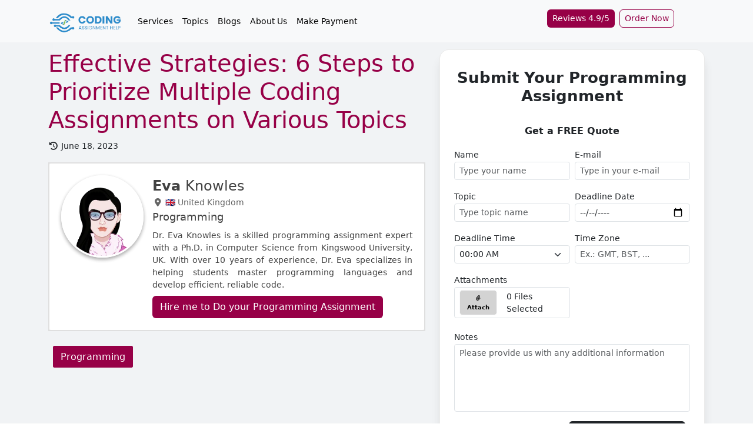

--- FILE ---
content_type: text/html; charset=UTF-8
request_url: https://www.codingassignmenthelp.com/blog/6-steps-for-student-to-prioritize-multiple-coding-assignments/
body_size: 20227
content:
<!DOCTYPE html>
<html lang="en"><head><meta charset="UTF-8"><meta name="textselection" content="1"><meta name="textcopy" content="1"><meta name="textcut" content="0"><meta name="contextmenu" content="0"><meta name="viewport" content="width=device-width, initial-scale=1.0"><meta http-equiv="X-UA-Compatible" content="ie=edge"><meta name="url" content="https://www.codingassignmenthelp.com/blog/6-steps-for-student-to-prioritize-multiple-coding-assignments/"><meta name="title" content="6 Steps for Students to Prioritize Lots Coding Assignments"><meta name="description" content="Learn strategies to prioritize and manage coding assignments efficiently. This blog outlines six steps for students to tackle tasks confidently."><meta name="keywords" content="coding assignments, prioritize tasks, time management, efficient completion, student tips, multiple topics, coding projects, programming exercises"><meta name="twitter:card" content="summary"><meta name="twitter:site" content="@codinghelp2"><meta name="twitter:creator" content="@codinghelp2"><meta property="og:url" content="https://www.codingassignmenthelp.com/blog/6-steps-for-student-to-prioritize-multiple-coding-assignments/"><meta property="og:type" content="article"><meta property="og:title" content="6 Steps for Students to Prioritize Lots Coding Assignments"><meta property="og:description" content="Learn strategies to prioritize and manage coding assignments efficiently. This blog outlines six steps for students to tackle tasks confidently."><meta name="author" content=""><meta name="site_title" content="#1 Coding Assignment Help Service | Hire Professional Programmers"><meta name="csrf-token" content="FvaCkhb7xOQCauxN0Hgrac2aSSsHOcs6C3jP4YIM"><meta name="google-site-verification" content="bnwwaSpKyXrskXuI3SdrfKG1ONoSJMepsBAMGwftBzI"><meta name="quizzes" content='[{"question":"Which of the following statements about Java\u0027s memory model is TRUE?","answers":[{"text":"The Java Memory Model (JMM) guarantees that all threads will see the same values of shared variables.","status":false},{"text":"The JMM allows for the possibility of reordering instructions by the compiler and the runtime for optimization, which means the actual order of execution may differ from the source code order.","status":true},{"text":"The Java volatile keyword ensures that a variable\u0027s value is cached in the CPU registers for faster access.","status":false},{"text":"The Java Memory Model does not provide any guarantees about visibility and ordering of variable access across threads.","status":false}]}]'><title>6 Steps for Students to Prioritize Lots Coding Assignments</title><link rel="shortcut icon" type="image/svg+xml" href="https://www.codingassignmenthelp.com/uploads/settings/coding_assignment_help_favicon.png/"><link rel="icon" type="image/svg+xml" sizes="any" href="https://www.codingassignmenthelp.com/uploads/settings/coding_assignment_help_favicon-2.png/"><link rel="apple-touch-icon" type="image/svg+xml" sizes="any" href="https://www.codingassignmenthelp.com/uploads/settings/coding_assignment_help_favicon-2.png/"><link rel="canonical" href="https://www.codingassignmenthelp.com/blog/6-steps-for-student-to-prioritize-multiple-coding-assignments/"><link rel="stylesheet" type="text/css" href="https://www.codingassignmenthelp.com/assets/plugins/bootstrap/css/bootstrap.min.css"><link rel="stylesheet" type="text/css" href="https://www.codingassignmenthelp.com/assets/plugins/font_awesome/css/all.min.css"><link rel="stylesheet" type="text/css" href="https://www.codingassignmenthelp.com/assets/plugins/owl_carousel/dist/assets/owl.carousel.min.css"><link rel="stylesheet" type="text/css" href="https://www.codingassignmenthelp.com/assets/plugins/owl_carousel/dist/assets/owl.theme.default.min.css"><link rel="stylesheet" type="text/css" href="https://www.codingassignmenthelp.com/assets/plugins/highlighter/styles/monokai-sublime.min.css"><link rel="stylesheet" type="text/css" href="https://www.codingassignmenthelp.com/asset/css/custom.css"><link rel="stylesheet" type="text/css" href="https://www.codingassignmenthelp.com/css/styles.css/"><script type="application/ld+json">{"@context":"https://schema.org","@type":"WebSite","name":"Coding Assignment Help","alternateName":"CodingAssignmentHelp","url":"https://www.codingassignmenthelp.com/","potentialAction":{"@type":"SearchAction","target":"https://www.codingassignmenthelp.com/search?q={search_term_string}/","query-input":"required name=search_term_string"}}</script><script type="application/ld+json">{"@context":"https://schema.org","@type":"Organization","name":"Coding Assignment Help","url":"https://www.codingassignmenthelp.com/","image":"https://www.codingassignmenthelp.com/uploads/settings/coding_assignment_help_logo.webp/","logo":{"@type":"ImageObject","url":"https://www.codingassignmenthelp.com/uploads/settings/coding_assignment_help_logo.webp/"},"contactPoint":[{"@type":"ContactPoint","telephone":"+1-315-557-6473","contactType":"customer service"}],"aggregateRating":{"@type":"AggregateRating","ratingValue":"4.9","ratingCount":"907"}}</script><script type="application/ld+json">{"@context":"http://schema.org","@type":"product","name":"6 Steps for Students to Prioritize Lots Coding Assignments","description":"Learn strategies to prioritize and manage coding assignments efficiently. This blog outlines six steps for students to tackle tasks confidently.","image":"https://www.codingassignmenthelp.com/uploads/settings/coding_assignment_help_logo.webp/","url":"https://www.codingassignmenthelp.com/blog/6-steps-for-student-to-prioritize-multiple-coding-assignments/","offers":{"@type":"AggregateOffer","priceCurrency":"USD","lowPrice":"30","highPrice":"400","offerCount":"1"},"aggregateRating":{"@type":"AggregateRating","ratingValue":"4.96","ratingCount":"248"},"review":[{"@type":"Review","author":{"@type":"Person","name":"Tisha L. Levey"},"datePublished":"2025-12-24","name":"Service was reliable and helpful","reviewBody":"Good support for my Programming assignment. The code was correct and easy to understand, but communication could have been a bit faster. Apart from that, the service was reliable and helpful.","reviewRating":{"@type":"Rating","bestRating":"5","ratingValue":"4","worstRating":"4"}},{"@type":"Review","author":{"@type":"Person","name":"William V. Starns"},"datePublished":"2025-12-08","name":"Really impressed","reviewBody":"Quality work delivered much faster than expected.","reviewRating":{"@type":"Rating","bestRating":"5","ratingValue":"5","worstRating":"4"}},{"@type":"Review","author":{"@type":"Person","name":"Emma Scott"},"datePublished":"2025-12-01","name":"Stress-free experience!","reviewBody":"I tried codingassignmenthelp.com for my GoLang assignment, and it was amazing! Got my work done fast, fully original, and high quality. Super happy with the quick turnaround and stress-free experience.","reviewRating":{"@type":"Rating","bestRating":"5","ratingValue":"5","worstRating":"4"}},{"@type":"Review","author":{"@type":"Person","name":"Judy G. Hall"},"datePublished":"2025-11-29","name":"Perfect result","reviewBody":"Opened the file and instantly knew I made the right choice.","reviewRating":{"@type":"Rating","bestRating":"5","ratingValue":"5","worstRating":"4"}},{"@type":"Review","author":{"@type":"Person","name":"William Shah"},"datePublished":"2025-11-22","name":"Super thankful for their support!","reviewBody":"I needed quick help with my PHP assignment and was surprised I didn&rsquo;t have to pay extra for urgent work. The team delivered everything on time and within my budget.","reviewRating":{"@type":"Rating","bestRating":"5","ratingValue":"5","worstRating":"4"}},{"@type":"Review","author":{"@type":"Person","name":"Lily Kevin"},"datePublished":"2025-11-21","name":"Reliable service","reviewBody":"Reliable service that made things a lot easier for me.","reviewRating":{"@type":"Rating","bestRating":"5","ratingValue":"5","worstRating":"4"}},{"@type":"Review","author":{"@type":"Person","name":"James J. Cunha"},"datePublished":"2025-11-10","name":"Good Experience Overall","reviewBody":"I got my work done through this service, and it turned out pretty smooth. The explanations were clear and easy to follow, and everything was delivered before the deadline. Communication was quick too. Just had to ask for a small revision, but they handled it without any hassle. Overall, a helpful experience.","reviewRating":{"@type":"Rating","bestRating":"5","ratingValue":"5","worstRating":"4"}},{"@type":"Review","author":{"@type":"Person","name":"Katherine Metcalfe"},"datePublished":"2025-10-30","name":"Excellent Service","reviewBody":"The team was incredibly responsive and supportive throughout the process. The work I received was of top quality and went beyond what I expected. I&rsquo;m really glad I chose them for my academic help.","reviewRating":{"@type":"Rating","bestRating":"5","ratingValue":"5","worstRating":"4"}},{"@type":"Review","author":{"@type":"Person","name":"Robert Wilson"},"datePublished":"2025-10-29","name":"The work was perfect","reviewBody":"Got great help with my OpenGL assignment! The team was super friendly and knew exactly what they were doing. The work was perfect and delivered on time. Always a smooth experience with them!","reviewRating":{"@type":"Rating","bestRating":"5","ratingValue":"5","worstRating":"4"}},{"@type":"Review","author":{"@type":"Person","name":"William Henrick"},"datePublished":"2025-10-25","name":"Strong Guidance in Operating Systems Project","reviewBody":"Working on a CPU scheduling simulation in C was overwhelming until I got help. The expert explained how round-robin and priority scheduling differ and implemented both efficiently. The documentation was excellent, and the output matched all expected results. Their professionalism made learning OS concepts more interesting and practical.","reviewRating":{"@type":"Rating","bestRating":"5","ratingValue":"5","worstRating":"4"}},{"@type":"Review","author":{"@type":"Person","name":"Jamie Walsh"},"datePublished":"2025-10-11","name":"The work was of Top-quality","reviewBody":"I was really struggling with my assignment and felt quite stressed about it. Thankfully, the experts provided exceptional help and completed everything flawlessly. I&rsquo;m extremely happy with the quality of work and truly appreciate their professionalism and dedication.","reviewRating":{"@type":"Rating","bestRating":"5","ratingValue":"5","worstRating":"4"}},{"@type":"Review","author":{"@type":"Person","name":"Aidan Nicholls"},"datePublished":"2025-09-22","name":"Stress-free Experience","reviewBody":"I really appreciate the professional support I received. The team was attentive, addressed all my questions promptly, and made the whole process smooth and stress-free.","reviewRating":{"@type":"Rating","bestRating":"5","ratingValue":"5","worstRating":"4"}},{"@type":"Review","author":{"@type":"Person","name":"Mason Steele"},"datePublished":"2025-09-20","name":"The work was spot on","reviewBody":"They handled my NetLogo assignment really well. Super helpful team, quick responses, and the work was spot on. Definitely a reliable place to go when needed for coding help.","reviewRating":{"@type":"Rating","bestRating":"5","ratingValue":"5","worstRating":"4"}},{"@type":"Review","author":{"@type":"Person","name":"Kelly  Gentry"},"datePublished":"2025-09-16","name":"Helped Me Out Big Time","reviewBody":"I had my assignment done by and honestly, they made it way easier for me. The work was neat, easy to understand, and they didn&rsquo;t take forever to deliver it. They even cleared up my doubts without any fuss. Super handy service, would definitely use again.","reviewRating":{"@type":"Rating","bestRating":"5","ratingValue":"5","worstRating":"4"}},{"@type":"Review","author":{"@type":"Person","name":"Isabelle Vincent"},"datePublished":"2025-09-12","name":"The work was original","reviewBody":"I had a machine learning assignment that stressed me out, but this service came through big time. The work was original, high-quality, and saved me when I needed it most.","reviewRating":{"@type":"Rating","bestRating":"5","ratingValue":"5","worstRating":"4"}},{"@type":"Review","author":{"@type":"Person","name":"Andrew Griffin"},"datePublished":"2025-09-12","name":"Totally recommend them","reviewBody":"I&rsquo;ve been using their service for a year, and it&rsquo;s always been great. They handled my Prolog assignment really well, just like all the others before.","reviewRating":{"@type":"Rating","bestRating":"5","ratingValue":"5","worstRating":"4"}},{"@type":"Review","author":{"@type":"Person","name":"Jessica Inman"},"datePublished":"2025-09-10","name":"Excellent Python guidance","reviewBody":"I was working on a Python project that involved data visualization using matplotlib, and I wasn&rsquo;t sure how to format the charts properly. The help I received included not only the correct code but also advice on how to make the graphs more presentable. They used clean styles and appropriate labels, which made the output look professional.","reviewRating":{"@type":"Rating","bestRating":"5","ratingValue":"5","worstRating":"4"}},{"@type":"Review","author":{"@type":"Person","name":"John Walters"},"datePublished":"2025-09-08","name":"Good Help with Minor Hiccups","reviewBody":"I got my programming assignment done here, and overall, I&rsquo;m pretty happy. The code worked fine, explanations were clear, and the delivery was on time. The only thing was, I had to remind them once for an update, which was a bit stressful. Still, solid service","reviewRating":{"@type":"Rating","bestRating":"5","ratingValue":"4","worstRating":"4"}},{"@type":"Review","author":{"@type":"Person","name":"Lilly Herbert"},"datePublished":"2025-08-30","name":"Good Work, Just Needed a Few Fixes","reviewBody":"The assignment was solid overall and really helped me out. Just had to tweak a couple of small things before submitting, but nothing major. Delivered on time and saved me a ton of stress. Definitely worth it, but leaving 4 stars for those minor fixes.","reviewRating":{"@type":"Rating","bestRating":"5","ratingValue":"4","worstRating":"4"}},{"@type":"Review","author":{"@type":"Person","name":"Anthony Stewart"},"datePublished":"2025-08-27","name":"Saved me a lot of stress!","reviewBody":"Got my machine learning assignment done super fast! The team was really helpful and responsive. Prices were fair, work came back way before the deadline, and totally plagiarism-free. Definitely saved me a lot of stress!","reviewRating":{"@type":"Rating","bestRating":"5","ratingValue":"5","worstRating":"4"}},{"@type":"Review","author":{"@type":"Person","name":"Logan Rogers"},"datePublished":"2025-08-08","name":"Highly recommend for stress-free help!","reviewBody":"They helped me with my PHP assignment and delivered it way before the deadline. The work was clean, plagiarism-free, and affordable too. Totally recommend them to anyone who wants stress-free help.","reviewRating":{"@type":"Rating","bestRating":"5","ratingValue":"5","worstRating":"4"}},{"@type":"Review","author":{"@type":"Person","name":"Diane Joines"},"datePublished":"2025-07-17","name":"Super Quick and Accurate Service!","reviewBody":"Submitted my coding task at night and woke up to a fully working solution. The output was exactly what I needed, and they followed the format my professor asked for. Smooth experience and great customer support too.","reviewRating":{"@type":"Rating","bestRating":"5","ratingValue":"5","worstRating":"4"}},{"@type":"Review","author":{"@type":"Person","name":"Louis Wells"},"datePublished":"2025-07-15","name":"No Stress at All!","reviewBody":"Honestly, I wasn&rsquo;t sure at first, but they nailed my machine learning assignment! Quick delivery, solid quality, and no stress at all.","reviewRating":{"@type":"Rating","bestRating":"5","ratingValue":"5","worstRating":"4"}},{"@type":"Review","author":{"@type":"Person","name":"Leon Norton"},"datePublished":"2025-07-02","name":"Scored Top Marks in My Lisp Assignment Thanks to Them!","reviewBody":"Needed help on short notice and wasn&rsquo;t sure anyone could handle Lisp properly. To my surprise, they delivered my assignment within 24 hours, and it was perfect. The code passed all test cases, and their support team was super helpful in answering my follow-up questions. Efficient and student-friendly service!","reviewRating":{"@type":"Rating","bestRating":"5","ratingValue":"5","worstRating":"4"}},{"@type":"Review","author":{"@type":"Person","name":"Lewis Baker"},"datePublished":"2025-07-02","name":"Efficient Support","reviewBody":"I reached out for help with a tricky Data Structure assignment, and they delivered quality work right on time. The solutions were clean and well-commented, making it easier to follow. Great experience overall for someone needing structured coding help.","reviewRating":{"@type":"Rating","bestRating":"5","ratingValue":"5","worstRating":"4"}},{"@type":"Review","author":{"@type":"Person","name":"Isaac James"},"datePublished":"2025-06-28","name":"Super Happy with Their Work!","reviewBody":"Tried codingassignmenthelp.com for my NetLogo assignment, and honestly, super happy with their work. This was my third time using them&mdash;they always deliver on time, help when needed, and the quality was really good.","reviewRating":{"@type":"Rating","bestRating":"5","ratingValue":"5","worstRating":"4"}},{"@type":"Review","author":{"@type":"Person","name":"Alexander Lambert"},"datePublished":"2025-06-20","name":"Very Supportive Team!","reviewBody":"I had a machine learning assignment and they really helped me out. The price was a bit high, but honestly, totally worth it for the quality and grade I got. Super friendly and very supportive team. Thanks a lot!","reviewRating":{"@type":"Rating","bestRating":"5","ratingValue":"4","worstRating":"4"}},{"@type":"Review","author":{"@type":"Person","name":"Anthony Jones"},"datePublished":"2025-06-20","name":"It Met all the Requirements!","reviewBody":"I took help for my NetLogo assignment, and the work was much better than I expected. It met all the requirements, and I didn&rsquo;t have to make any changes. Totally worth it!","reviewRating":{"@type":"Rating","bestRating":"5","ratingValue":"5","worstRating":"4"}},{"@type":"Review","author":{"@type":"Person","name":"Robert Atkins"},"datePublished":"2025-06-04","name":"Deliver Great Work!","reviewBody":"Super happy with their service! They helped me with my OCaml assignment and nailed it. Everything was clear, on time, and affordable.","reviewRating":{"@type":"Rating","bestRating":"5","ratingValue":"5","worstRating":"4"}},{"@type":"Review","author":{"@type":"Person","name":"Aidan Anderson"},"datePublished":"2025-06-04","name":"Overall Great Experience!","reviewBody":"Super helpful team! They handled my OpenGL assignment really well&mdash;clean code, met my deadline, and explained everything clearly. Just took a bit longer to reply once, but overall great experience. I&rsquo;ll definitely use them again for future assignments.","reviewRating":{"@type":"Rating","bestRating":"5","ratingValue":"4","worstRating":"4"}},{"@type":"Review","author":{"@type":"Person","name":"MaryThomas"},"datePublished":"2025-05-24","name":"The assistance was valuable","reviewBody":"The Haskell assignment on functional programming concepts was handled efficiently. The expert provided clear explanations and accurate code, aiding my comprehension of the subject.","reviewRating":{"@type":"Rating","bestRating":"5","ratingValue":"5","worstRating":"4"}},{"@type":"Review","author":{"@type":"Person","name":"Stephen Hairston"},"datePublished":"2025-05-16","name":"Great Experts","reviewBody":"I needed help with a Ruby programming assignment focusing on object-oriented concepts. The expert from CodingAssignmentHelp.com delivered a well-structured solution with clear explanations. The code was functional and met all the specified requirements. Their support and timely delivery were commendable.","reviewRating":{"@type":"Rating","bestRating":"5","ratingValue":"5","worstRating":"4"}},{"@type":"Review","author":{"@type":"Person","name":"Max Randall"},"datePublished":"2025-05-10","name":"Amazing Support Team!","reviewBody":"They&rsquo;re always online, super friendly, and quick to respond. I got help with my OCaml assignment, and they explained everything so well. Really thankful for their help!","reviewRating":{"@type":"Rating","bestRating":"5","ratingValue":"5","worstRating":"4"}},{"@type":"Review","author":{"@type":"Person","name":"Leon Coles"},"datePublished":"2025-04-28","name":"Reliable Assignment Help","reviewBody":"The assignment was completed exactly as per my requirements, with clear explanations and attention to detail. It was delivered before the deadline, and the overall quality was impressive. I am very satisfied with the service and would definitely consider it again. However, I felt a bit more frequent updates could have made the process even better.","reviewRating":{"@type":"Rating","bestRating":"5","ratingValue":"4","worstRating":"4"}},{"@type":"Review","author":{"@type":"Person","name":"Sofia Smith"},"datePublished":"2025-04-24","name":"Trustworthy Service!","reviewBody":"I&rsquo;ve always had a good experience with this website. They helped me with my machine learning assignment, and I never felt scammed or worried. It&rsquo;s hard to trust online sites, but this one really takes care of students.","reviewRating":{"@type":"Rating","bestRating":"5","ratingValue":"5","worstRating":"4"}},{"@type":"Review","author":{"@type":"Person","name":"Scott Koski"},"datePublished":"2025-04-22","name":"Loved Their Service","reviewBody":"I needed help with a Ruby on Rails project. The expert provided a well-structured application with proper MVC architecture. The code was clean, and the application met all the specified requirements.","reviewRating":{"@type":"Rating","bestRating":"5","ratingValue":"5","worstRating":"4"}},{"@type":"Review","author":{"@type":"Person","name":"Nicholas Benson"},"datePublished":"2025-04-16","name":"Excellent Service!","reviewBody":"Absolutely loved their service! They helped me with my OCaml assignment, and everything was super clear and well done. The team was really helpful.","reviewRating":{"@type":"Rating","bestRating":"5","ratingValue":"5","worstRating":"4"}},{"@type":"Review","author":{"@type":"Person","name":"Bailey Savage"},"datePublished":"2025-04-16","name":"Outstanding Customer Support!","reviewBody":"The support team was amazing! They were always online and responded quickly. I got help with my OpenGL assignment, and they made it so easy to understand. I really appreciated their help.","reviewRating":{"@type":"Rating","bestRating":"5","ratingValue":"5","worstRating":"4"}},{"@type":"Review","author":{"@type":"Person","name":"Aidan Wells"},"datePublished":"2025-03-29","name":"Lifesaver for My PHP Assignment!","reviewBody":"Codingassignmenthelp.com was a lifesaver for my PHP assignment. Their help was quick, and the solutions were clear and easy to understand.","reviewRating":{"@type":"Rating","bestRating":"5","ratingValue":"5","worstRating":"4"}},{"@type":"Review","author":{"@type":"Person","name":"Rosalind Kennamer"},"datePublished":"2025-03-22","name":"Top-Notch Coding Assignment Help","reviewBody":"CodingAssignmentHelp.com provided an excellent solution for my programming assignment. The code was clean, well-commented, and delivered on time. The experts clearly know their stuff, and the support team was very responsive. Highly recommend for any coding help!","reviewRating":{"@type":"Rating","bestRating":"5","ratingValue":"5","worstRating":"4"}}]}</script><script type="application/ld+json">{"@context":"https://schema.org","@type":"BreadcrumbList","itemListElement":[{"@type":"ListItem","position":1,"name":"#1 Coding Assignment Help Service | Hire Professional Programmers","item":"https://www.codingassignmenthelp.com/"},{"@type":"ListItem","position":2,"name":"Blog","item":"https://www.codingassignmenthelp.com/blog/"},{"@type":"ListItem","position":2,"name":"6 Steps for Students to Prioritize Multiple Coding Assignments | Coding Assignment Help"}]}</script></head><body><header class="fixed-top sticky"><nav class="navbar navbar-expand-lg bg-body-tertiary" style="background: #f8f9fa !important;"><div class="container"><div class="navbar-header w-100 d-flex"><button class="navbar-toggler" type="button" data-bs-toggle="collapse" onclick="if (!window.__cfRLUnblockHandlers) return false; openNav()" aria-controls="navbarSupportedContent" aria-expanded="false" aria-label="Toggle navigation" data-cf-modified-fce8ea205b1bc74e1c252ae7-=""><span class="navbar-toggler-icon"></span></button><a class="navbar-brand" href="https://www.codingassignmenthelp.com/"><img loading="lazy" src="https://www.codingassignmenthelp.com/uploads/settings/coding_assignment_help_logo.webp" class="img-responsive lazyload" style="width: 128px !important;" alt="#1 Coding Assignment Help Service | Hire Professional Programmers Logo"></a><div class="collapse navbar-collapse" id="navbarSupportedContent"><ul class="navbar-nav me-auto mb-2 mb-lg-0"><li class="nav-item dropdown"><span class="nav-text nav-link">Services</span><ul class="dropdown-menu mega-menu p-3 columns-2"><li class="nav-item"><a class="nav-link" href="https://www.codingassignmenthelp.com/exam/"><i class="fas fa-fw fa-sm fa-caret-right"></i> Coding Exam Help</a></li><li class="nav-item"><a class="nav-link" href="https://www.codingassignmenthelp.com/coding-assignment-help/"><i class="fas fa-fw fa-sm fa-caret-right"></i> Coding Assignment Help</a></li><li class="nav-item"><a class="nav-link" href="https://www.codingassignmenthelp.com/programming-assignment-help/"><i class="fas fa-fw fa-sm fa-caret-right"></i> Programming Assignment Help</a></li><li class="nav-item"><a class="nav-link" href="https://www.codingassignmenthelp.com/coding-assignment-helper/"><i class="fas fa-fw fa-sm fa-caret-right"></i> Coding Assignment Helpers</a></li><li class="nav-item"><a class="nav-link" href="https://www.codingassignmenthelp.com/programming-capstone-project-help/"><i class="fas fa-fw fa-sm fa-caret-right"></i> Programming Capstone Project Help</a></li><li class="nav-item"><a class="nav-link" href="https://www.codingassignmenthelp.com/do-my-coding-assignment/"><i class="fas fa-fw fa-sm fa-caret-right"></i> Do My Coding Assignment</a></li><li class="nav-item"><a class="nav-link" href="https://www.codingassignmenthelp.com/graduate-coding-assignment-help/"><i class="fas fa-fw fa-sm fa-caret-right"></i> Graduate Coding Assignment Help</a></li><li class="nav-item"><a class="nav-link" href="https://www.codingassignmenthelp.com/programming-midterm-assignment-help/"><i class="fas fa-fw fa-sm fa-caret-right"></i> Programming Midterm Assignment Help</a></li><li class="nav-item"><a class="nav-link" href="https://www.codingassignmenthelp.com/doctorate-coding-assignment-help/"><i class="fas fa-fw fa-sm fa-caret-right"></i> Doctorate Coding Assignment Help</a></li><li class="nav-item"><a class="nav-link" href="https://www.codingassignmenthelp.com/undergraduate-coding-assignment-help/"><i class="fas fa-fw fa-sm fa-caret-right"></i> Undergraduate Coding Assignment Help</a></li><li class="nav-item"><a class="nav-link" href="https://www.codingassignmenthelp.com/college-coding-assignment-help/"><i class="fas fa-fw fa-sm fa-caret-right"></i> College Coding Assignment Help</a></li><li class="nav-item"><a class="nav-link" href="https://www.codingassignmenthelp.com/programming-homework-help/"><i class="fas fa-fw fa-sm fa-caret-right"></i> Programming Homework Help</a></li><li class="nav-item"><a class="nav-link" href="https://www.codingassignmenthelp.com/coding-test-help/"><i class="fas fa-fw fa-sm fa-caret-right"></i> Coding Test Help</a></li><li class="nav-item"><a class="nav-link" href="https://www.codingassignmenthelp.com/coding-quiz-help/"><i class="fas fa-fw fa-sm fa-caret-right"></i> Coding Quiz Help</a></li></ul></li><li class="nav-item dropdown"><span class="nav-text nav-link">Topics</span><ul class="dropdown-menu mega-menu p-3 columns-3"><li class="nav-item"><a class="nav-link" href="https://www.codingassignmenthelp.com/web-development/"><i class="fas fa-fw fa-sm fa-caret-right"></i> Web Development Assignment Help</a></li><li class="nav-item"><a class="nav-link" href="https://www.codingassignmenthelp.com/html/"><i class="fas fa-fw fa-sm fa-caret-right"></i> Do My HTML Assignment</a></li><li class="nav-item"><a class="nav-link" href="https://www.codingassignmenthelp.com/kotlin/"><i class="fas fa-fw fa-sm fa-caret-right"></i> Kotlin Assignment Helper</a></li><li class="nav-item"><a class="nav-link" href="https://www.codingassignmenthelp.com/django/"><i class="fas fa-fw fa-sm fa-caret-right"></i> Django Assignment Help</a></li><li class="nav-item"><a class="nav-link" href="https://www.codingassignmenthelp.com/ai/"><i class="fas fa-fw fa-sm fa-caret-right"></i> Artificial Intelligence Assignment Help</a></li><li class="nav-item"><a class="nav-link" href="https://www.codingassignmenthelp.com/c-sharp/"><i class="fas fa-fw fa-sm fa-caret-right"></i> C# Assignment Help</a></li><li class="nav-item"><a class="nav-link" href="https://www.codingassignmenthelp.com/machine-learning/"><i class="fas fa-fw fa-sm fa-caret-right"></i> Machine Learning Assignment Help</a></li><li class="nav-item"><a class="nav-link" href="https://www.codingassignmenthelp.com/sql/"><i class="fas fa-fw fa-sm fa-caret-right"></i> SQL Assignment Help</a></li><li class="nav-item"><a class="nav-link" href="https://www.codingassignmenthelp.com/arduino/"><i class="fas fa-fw fa-sm fa-caret-right"></i> Arduino Assignment Help</a></li><li class="nav-item"><a class="nav-link" href="https://www.codingassignmenthelp.com/computer-security-assignment-help/"><i class="fas fa-fw fa-sm fa-caret-right"></i> Computer Security Assignment Help</a></li><li class="nav-item"><a class="nav-link" href="https://www.codingassignmenthelp.com/computer-networking/"><i class="fas fa-fw fa-sm fa-caret-right"></i> Computer Networking Assignment Help</a></li><li class="nav-item"><a class="nav-link" href="https://www.codingassignmenthelp.com/assembly-language/"><i class="fas fa-fw fa-sm fa-caret-right"></i> Assembly Language Assignment Help</a></li><li class="nav-item"><a class="nav-link" href="https://www.codingassignmenthelp.com/opencv/"><i class="fas fa-fw fa-sm fa-caret-right"></i> OpenCV Assignment Help</a></li><li class="nav-item"><a class="nav-link" href="https://www.codingassignmenthelp.com/opengl/"><i class="fas fa-fw fa-sm fa-caret-right"></i> OpenGL Assignment Help</a></li><li class="nav-item"><a class="nav-link" href="https://www.codingassignmenthelp.com/php/"><i class="fas fa-fw fa-sm fa-caret-right"></i> PHP Assignment Help</a></li><li class="nav-item"><a class="nav-link" href="https://www.codingassignmenthelp.com/operating-systems/"><i class="fas fa-fw fa-sm fa-caret-right"></i> Operating Systems Assignment Help</a></li><li class="nav-item"><a class="nav-link" href="https://www.codingassignmenthelp.com/data-structures/"><i class="fas fa-fw fa-sm fa-caret-right"></i> Data Structures Assignment Help</a></li><li class="nav-item"><a class="nav-link" href="https://www.codingassignmenthelp.com/algorithm/"><i class="fas fa-fw fa-sm fa-caret-right"></i> Algorithm Assignment Help</a></li><li class="nav-item"><a class="nav-link" href="https://www.codingassignmenthelp.com/python-assignment-help/"><i class="fas fa-fw fa-sm fa-caret-right"></i> Python Assignment Help</a></li><li class="nav-item"><a class="nav-link" href="https://www.codingassignmenthelp.com/java-assignment-help/"><i class="fas fa-fw fa-sm fa-caret-right"></i> Java Assignment Help</a></li><li class="nav-item"><a class="nav-link" href="https://www.codingassignmenthelp.com/c-assignment-help/"><i class="fas fa-fw fa-sm fa-caret-right"></i> C Assignment Help</a></li><li class="nav-item"><a class="nav-link" href="https://www.codingassignmenthelp.com/prolog/"><i class="fas fa-fw fa-sm fa-caret-right"></i> Prolog Assignment Help</a></li><li class="nav-item"><a class="nav-link" href="https://www.codingassignmenthelp.com/cpp-assignment-help/"><i class="fas fa-fw fa-sm fa-caret-right"></i> C++ Assignment Help</a></li><li class="nav-item"><a class="nav-link" href="https://www.codingassignmenthelp.com/advanced-web-technologies-assignment-help/"><i class="fas fa-fw fa-sm fa-caret-right"></i> Advanced Web Technologies Assignment Help</a></li><li class="nav-item"><a class="nav-link" href="https://www.codingassignmenthelp.com/lisp/"><i class="fas fa-fw fa-sm fa-caret-right"></i> Lisp Assignment Help</a></li><li class="nav-item"><a class="nav-link" href="https://www.codingassignmenthelp.com/uml/"><i class="fas fa-fw fa-sm fa-caret-right"></i> UML Diagrams Assignment Help</a></li><li class="nav-item"><a class="nav-link" href="https://www.codingassignmenthelp.com/racket/"><i class="fas fa-fw fa-sm fa-caret-right"></i> Racket Assignment Help</a></li><li class="nav-item"><a class="nav-link" href="https://www.codingassignmenthelp.com/database/"><i class="fas fa-fw fa-sm fa-caret-right"></i> Database Assignment Help</a></li></ul></li><li class="nav-item "><a href="https://www.codingassignmenthelp.com/blog/" class="nav-link nav-text "> Blogs</a></li><li class="nav-item "><a href="https://www.codingassignmenthelp.com/about-us/" class="nav-link nav-text "> About Us</a></li><li class="nav-item "><a href="https://www.codingassignmenthelp.com/make-payment/" class="nav-link nav-text "> Make Payment</a></li></ul></div><div class="ms-auto d-none d-md-block d-lg-block pt-2 pe-5"><a class="btn mx-1 py-1 px-2" style="background-color: #970047; color: #fff !important; font-size: 14px !important;" href="https://www.codingassignmenthelp.com/reviews/"> Reviews 4.9/5</a><a class="btn mx-1 py-1 px-2" style="border: 1px solid #970047; background-color: transparent; color: #970047 !important; font-size: 14px !important;" href="https://www.codingassignmenthelp.com/submit-your-assignment/"> Order Now</a></div><div class="ms-auto d-md-none d-lg-none d-sm-block pt-2"><a class="top-contacts" rel="noreferrer" target="_blank" href="https://api.whatsapp.com/send?phone=13155576473"> <i class="fab fa-fw fa-whatsapp"></i> &nbsp;+1 315 557 6473</a> &nbsp;</div></div></div></nav><div id="side-nav-menu" class="side-nav-menu"><span id="side-nav-close-btn" class="close-btn" onclick="if (!window.__cfRLUnblockHandlers) return false; closeNav()" data-cf-modified-fce8ea205b1bc74e1c252ae7-="">&times;</span><div class="w-100 px-4"><button class="force-url py-1 dropdown-btn ">Services</button><ul class="dropdown-container"><li> <a class="py-1" href="https://www.codingassignmenthelp.com/exam/"> Coding Exam Help</a></li><li> <a class="py-1" href="https://www.codingassignmenthelp.com/coding-assignment-help/"> Coding Assignment Help</a></li><li> <a class="py-1" href="https://www.codingassignmenthelp.com/programming-assignment-help/"> Programming Assignment Help</a></li><li> <a class="py-1" href="https://www.codingassignmenthelp.com/coding-assignment-helper/"> Coding Assignment Helpers</a></li><li> <a class="py-1" href="https://www.codingassignmenthelp.com/programming-capstone-project-help/"> Programming Capstone Project Help</a></li><li> <a class="py-1" href="https://www.codingassignmenthelp.com/do-my-coding-assignment/"> Do My Coding Assignment</a></li><li> <a class="py-1" href="https://www.codingassignmenthelp.com/graduate-coding-assignment-help/"> Graduate Coding Assignment Help</a></li><li> <a class="py-1" href="https://www.codingassignmenthelp.com/programming-midterm-assignment-help/"> Programming Midterm Assignment Help</a></li><li> <a class="py-1" href="https://www.codingassignmenthelp.com/doctorate-coding-assignment-help/"> Doctorate Coding Assignment Help</a></li><li> <a class="py-1" href="https://www.codingassignmenthelp.com/undergraduate-coding-assignment-help/"> Undergraduate Coding Assignment Help</a></li><li> <a class="py-1" href="https://www.codingassignmenthelp.com/college-coding-assignment-help/"> College Coding Assignment Help</a></li><li> <a class="py-1" href="https://www.codingassignmenthelp.com/programming-homework-help/"> Programming Homework Help</a></li><li> <a class="py-1" href="https://www.codingassignmenthelp.com/coding-test-help/"> Coding Test Help</a></li><li> <a class="py-1" href="https://www.codingassignmenthelp.com/coding-quiz-help/"> Coding Quiz Help</a></li></ul><button class="force-url py-1 dropdown-btn ">Topics</button><ul class="dropdown-container"><li> <a class="py-1" href="https://www.codingassignmenthelp.com/web-development/"> Web Development Assignment Help</a></li><li> <a class="py-1" href="https://www.codingassignmenthelp.com/html/"> Do My HTML Assignment</a></li><li> <a class="py-1" href="https://www.codingassignmenthelp.com/kotlin/"> Kotlin Assignment Helper</a></li><li> <a class="py-1" href="https://www.codingassignmenthelp.com/django/"> Django Assignment Help</a></li><li> <a class="py-1" href="https://www.codingassignmenthelp.com/ai/"> Artificial Intelligence Assignment Help</a></li><li> <a class="py-1" href="https://www.codingassignmenthelp.com/c-sharp/"> C# Assignment Help</a></li><li> <a class="py-1" href="https://www.codingassignmenthelp.com/machine-learning/"> Machine Learning Assignment Help</a></li><li> <a class="py-1" href="https://www.codingassignmenthelp.com/sql/"> SQL Assignment Help</a></li><li> <a class="py-1" href="https://www.codingassignmenthelp.com/arduino/"> Arduino Assignment Help</a></li><li> <a class="py-1" href="https://www.codingassignmenthelp.com/computer-security-assignment-help/"> Computer Security Assignment Help</a></li><li> <a class="py-1" href="https://www.codingassignmenthelp.com/computer-networking/"> Computer Networking Assignment Help</a></li><li> <a class="py-1" href="https://www.codingassignmenthelp.com/assembly-language/"> Assembly Language Assignment Help</a></li><li> <a class="py-1" href="https://www.codingassignmenthelp.com/opencv/"> OpenCV Assignment Help</a></li><li> <a class="py-1" href="https://www.codingassignmenthelp.com/opengl/"> OpenGL Assignment Help</a></li><li> <a class="py-1" href="https://www.codingassignmenthelp.com/php/"> PHP Assignment Help</a></li><li> <a class="py-1" href="https://www.codingassignmenthelp.com/operating-systems/"> Operating Systems Assignment Help</a></li><li> <a class="py-1" href="https://www.codingassignmenthelp.com/data-structures/"> Data Structures Assignment Help</a></li><li> <a class="py-1" href="https://www.codingassignmenthelp.com/algorithm/"> Algorithm Assignment Help</a></li><li> <a class="py-1" href="https://www.codingassignmenthelp.com/python-assignment-help/"> Python Assignment Help</a></li><li> <a class="py-1" href="https://www.codingassignmenthelp.com/java-assignment-help/"> Java Assignment Help</a></li><li> <a class="py-1" href="https://www.codingassignmenthelp.com/c-assignment-help/"> C Assignment Help</a></li><li> <a class="py-1" href="https://www.codingassignmenthelp.com/prolog/"> Prolog Assignment Help</a></li><li> <a class="py-1" href="https://www.codingassignmenthelp.com/cpp-assignment-help/"> C++ Assignment Help</a></li><li> <a class="py-1" href="https://www.codingassignmenthelp.com/advanced-web-technologies-assignment-help/"> Advanced Web Technologies Assignment Help</a></li><li> <a class="py-1" href="https://www.codingassignmenthelp.com/lisp/"> Lisp Assignment Help</a></li><li> <a class="py-1" href="https://www.codingassignmenthelp.com/uml/"> UML Diagrams Assignment Help</a></li><li> <a class="py-1" href="https://www.codingassignmenthelp.com/racket/"> Racket Assignment Help</a></li><li> <a class="py-1" href="https://www.codingassignmenthelp.com/database/"> Database Assignment Help</a></li></ul><button class="force-url py-1 ">Blogs</button><button class="force-url py-1 ">About Us</button><button class="force-url py-1 ">Make Payment</button><a class="force-url py-1" date-url="https://www.codingassignmenthelp.com/reviews/" href="https://www.codingassignmenthelp.com/reviews/"> Reviews <span class="ms-2 py-0 px-2" style="background-color: #c1f0b7; color: #257707; border-radius: 10px;">4.9/5</span></a><a class="btn btn-theme py-1 px-2 text-center" style="border-radius: 25px !important; font-size: 12px !important;" href="https://www.codingassignmenthelp.com/submit-your-assignment/"> Order Now</a></div></div></header><div class="preloader" id="overlay" style="opacity: 0.9; z-index: 1500; display: none !important;"><div class="loader"></div></div><main class="page-content pt-2"><div class="container-fluid mt-4 mb-3 py-1 px-0"><div class="main-banner py-5 content-section-grey"><div class="container"><div class="row"><div class="col-lg-7 col-md-7 col-sm-12"><h1 class="text-theme">Effective Strategies: 6 Steps to Prioritize Multiple Coding Assignments on Various Topics</h1><div> <small> <i class="fas fa-fw fa-history"></i> June 18, 2023</small></div><div class="author-profile mt-3 mb-4"><div class="card profile-header"><div class="body"><div class="row"><div class="col-sm-12 col-lg-3 col-md-3"><div class="profile-image float-md-right"> <img class="lazyload" loading="lazy" width="140px" height="100%" src="https://www.codingassignmenthelp.com/uploads/experts/programming-assignment-helper-1.webp" alt="Eva Knowles"></div></div><div class="col-sm-12 col-lg-9 col-md-9"><div class="fs-4 my-0"><strong>Eva</strong> Knowles</div><div class="location"> <i class="fa fa-fw fa-map-marker-alt"></i> &#127468;&#127463; United Kingdom</div><div class="subject">Programming</div><div class="description my-2">Dr. Eva Knowles is a skilled programming assignment expert with a Ph.D. in Computer Science from Kingswood University, UK. With over 10 years of experience, Dr. Eva specializes in helping students master programming languages and develop efficient, reliable code.</div><div class="mt-2"><a href="https://www.codingassignmenthelp.com/submit-your-assignment/" class="btn btn-author btn-round">Hire me to Do your Programming Assignment</a></div></div></div></div></div></div><div class="row my-4"><div class="col-sm-12 col-md-12 col-lg-12"><a href="https://www.codingassignmenthelp.com/programming-assignment-help/" class="tags-buttons mx-2" style="background-color: #970047 !important; border: 1px solid #970047 !important; color: #ffffff !important;" onmouseover="if (!window.__cfRLUnblockHandlers) return false; this.style.backgroundColor='#FFFFFF'; this.style.color='#970047'" onmouseout="if (!window.__cfRLUnblockHandlers) return false; this.style.backgroundColor='#970047'; this.style.color='#ffffff'" data-cf-modified-fce8ea205b1bc74e1c252ae7-=""> Programming</a></div></div></div><div class="col-lg-5 col-md-5 col-sm-12"><div class="banner-form-wrapper px-3 "><h2 class="form-title text-center mb-4">Submit Your Programming Assignment</h2><p style="text-align: center; "><b>Get a FREE Quote</b></p><form action="https://www.codingassignmenthelp.com/submit-your-assignment" method="POST" enctype="multipart/form-data" id="submit-order-form" class="form-vertical px-3"><input type="hidden" name="_token" value="FvaCkhb7xOQCauxN0Hgrac2aSSsHOcs6C3jP4YIM" autocomplete="off"><div class="row"><div class="col-sm-12 col-md-6 col-lg-6 mb-3 px-1"><label for="order_name" class="text-sm">Name</label><input type="text" name="order_name" value="" placeholder="Type your name" class="form-control form-control-sm order-form-input" id="order_name" data-field-name="Name" data-rule="minlen:2"><div id="order_name-feedback" class="invalid-feedback text-small"></div></div><div class="col-sm-12 col-md-6 col-lg-6 mb-3 px-1"><label for="order_mail" class="text-sm">E-mail</label><input type="text" name="order_mail" value="" placeholder="Type in your e-mail" class="form-control form-control-sm order-form-input" id="order_mail" data-field-name="Email Address" data-rule="email"><div id="order_mail-feedback" class="invalid-feedback text-small"></div></div><div class="col-sm-12 col-md-6 col-lg-6 mb-3 px-1"><label for="order_subject" class="text-sm">Topic</label><input type="text" name="order_subject" value="" placeholder="Type topic name" class="form-control form-control-sm order-form-input form-extra-input" id="order_subject" data-field-name="Subject" data-rule="minlen:2"><div id="order_subject-feedback" class="invalid-feedback text-small"></div></div><div class="col-sm-12 col-md-6 col-lg-6 mb-3 px-1"><label for="order_deadline" class="text-sm">Deadline Date</label><input type="date" name="order_deadline" value="" placeholder="Type in deadline" class="form-control form-control-sm order-form-input" id="order_deadline" data-field-name="Deadline" data-rule="date|mindate:2025-12-25" min="2025-12-25"><div id="order_deadline-feedback" class="invalid-feedback text-small"></div></div><div class="col-sm-12 col-md-6 col-lg-6 mb-3 px-1"><label for="order_deadline_time" class="text-sm">Deadline Time</label><select id="order_deadline_time" name="order_deadline_time" class="form-select form-select-sm order-form-input form-extra-input"><option value="00:00">00:00 AM</option><option value="00:30">00:30 AM</option><option value="01:00">01:00 AM</option><option value="01:30">01:30 AM</option><option value="02:00">02:00 AM</option><option value="02:30">02:30 AM</option><option value="03:00">03:00 AM</option><option value="03:30">03:30 AM</option><option value="04:00">04:00 AM</option><option value="04:30">04:30 AM</option><option value="05:00">05:00 AM</option><option value="05:30">05:30 AM</option><option value="06:00">06:00 AM</option><option value="06:30">06:30 AM</option><option value="07:00">07:00 AM</option><option value="07:30">07:30 AM</option><option value="08:00">08:00 AM</option><option value="08:30">08:30 AM</option><option value="09:00">09:00 AM</option><option value="09:30">09:30 AM</option><option value="10:00">10:00 AM</option><option value="10:30">10:30 AM</option><option value="11:00">11:00 AM</option><option value="11:30">11:30 AM</option><option value="12:00">00:00 PM</option><option value="12:30">00:30 PM</option><option value="13:00">01:00 PM</option><option value="13:30">01:30 PM</option><option value="14:00">02:00 PM</option><option value="14:30">02:30 PM</option><option value="15:00">03:00 PM</option><option value="15:30">03:30 PM</option><option value="16:00">04:00 PM</option><option value="16:30">04:30 PM</option><option value="17:00">05:00 PM</option><option value="17:30">05:30 PM</option><option value="18:00">06:00 PM</option><option value="18:30">06:30 PM</option><option value="19:00">07:00 PM</option><option value="19:30">07:30 PM</option><option value="20:00">08:00 PM</option><option value="20:30">08:30 PM</option><option value="21:00">09:00 PM</option><option value="21:30">09:30 PM</option><option value="22:00">10:00 PM</option><option value="22:30">10:30 PM</option><option value="23:00">11:00 PM</option><option value="23:30">11:30 PM</option></select><div id="order_deadline_time-feedback" class="invalid-feedback text-small"></div></div><div class="col-sm-12 col-md-6 col-lg-6 mb-3 px-1"><label for="order_timezone" class="text-sm">Time Zone</label><input type="text" name="order_timezone" value="" placeholder="Ex.: GMT, BST, ..." class="form-control form-control-sm order-form-input form-extra-input" id="order_timezone" data-field-name="Time Zone" data-rule="minlen:2|maxlen:8"><div id="order_timezone-feedback" class="invalid-feedback text-small"></div></div><div class="col-sm-12 col-md-6 col-lg-6 mb-3 px-1"><label for="order_attachments" class="text-sm">Attachments</label><input type="file" name="order_attachments[]" class="form-control form-control-sm order-form-input hiddenFile" id="order_attachments" data-field-name="Attachments" multiple><div class="form-control form-control-sm order-form-input" style="text-align: left; display: inline-flex !important; margin-bottom: 0px !important;"><button id="attach-files-button" class="btn btn-light btn-sm me-3 attach-files-button"> <i class="fas fa-fw fa-sm fa-paperclip"></i> Attach</button><div class="pl-1 pt-0 selected-files-count" id="selected-files-count">0 Files Selected</div></div><div id="order_attachments-feedback" class="invalid-feedback text-small"></div><div class="row mb-0 pl-0 pr-0 pt-1" id="selected-files"></div></div><div class="col-sm-12 col-md-12 col-lg-12 mb-3 px-1"><label for="order_notes" class="text-sm">Notes</label><textarea name="order_notes" placeholder="Please provide us with any additional information" class="no-resize form-control form-control-sm order-form-input" id="order_notes" rows="5" data-field-name="Notes" cols="50"></textarea><div id="order_notes-feedback" class="invalid-feedback text-small"></div></div><div class="col-sm-12 col-md-12 col-lg-12 mb-3 text-end"><input type="hidden" name="request_token" value="89c8311446be41b0a07ce8164b5271bc" id="order_request_token"><input type="hidden" name="module" value="topics" id="order_module"><input type="hidden" name="key" value="88" id="order_key"><input type="hidden" name="signature" value="73eb3f77ae7de21d75563e7c2f756d65" id="order_signature"><button id="submit-order-button" class="btn btn-dark">Get FREE Price Quote</button></div></div></form></div></div></div></div></div><div class="content-section-white"><div class="container"><div class="row mb-2"><div class="col-12"><div aria-label="breadcrumb"><ol class="breadcrumb"><li class="breadcrumb-item"><a class="text-theme" href="https://www.codingassignmenthelp.com/">Home</a></li><li class="breadcrumb-item"><a class="text-theme" href="https://www.codingassignmenthelp.com/blog/">Blog</a></li><li class="breadcrumb-item active" aria-current="page">6 Steps for Students to Prioritize Multiple Coding Assignments | Coding Assignment Help</li></ol></div></div></div><div class="row"><div class="col-sm-12 col-md-12 col-lg-12"><div class="row mt-4"><div class="col-sm-12 col-md-6 col-lg-6"><div class="custom-card border-theme-top mt-2 mb-4"><div class="c-card-header">Tip of the day</div><div class="mt-4"><div class="bottom-section"><div class="button-container"><div class="but-heading px-4">Don&rsquo;t just write code; spend time reading and analyzing code written by others. This could include open-source projects on GitHub or sample code in textbooks.</div></div></div></div></div></div><div class="col-sm-12 col-md-6 col-lg-6"><div class="custom-card border-theme-bottom my-2"><div class="c-card-header">News</div><div class="mt-4"><div class="bottom-section"><div class="button-container"><div class="but-heading px-4">In September 2024, the Massachusetts Institute of Technology (MIT) introduced a graduate program in Music Technology and Computation. This interdisciplinary program invites students to explore the intersection of music, computing, and technology, reflecting MIT's commitment to integrating arts and engineering in its curriculum</div></div></div></div></div></div></div></div></div><div class="mt-4"> <div class="row m-0"><div class="col-sm-12 col-md-12 col-lg-12 px-0"><div class="table-of-contents"><div class="text-center"> <strong>Key Topics</strong></div><ul><li><span class="table-of-content-navigate" data-url="step-1--evaluate-the-scope-and-deadlines">Step 1: Evaluate the Scope and Deadlines</span><ul><li><span class="table-of-content-navigate" data-url="understand-the-requirements-of-each-assignment">Understand the Requirements of Each Assignment</span></li></ul></li><li><span class="table-of-content-navigate" data-url="step-2--determine-the-level-of-difficulty">Step 2: Determine the Level of Difficulty</span><ul><li><span class="table-of-content-navigate" data-url="assess-your-proficiency-in-each-topic">Assess Your Proficiency in Each Topic</span></li></ul></li><li><span class="table-of-content-navigate" data-url="step-3--consider-the-weightage-and-impact">Step 3: Consider the Weightage and Impact</span><ul><li><span class="table-of-content-navigate" data-url="evaluate-the-importance-of-each-assignment">Evaluate the Importance of Each Assignment</span></li></ul></li><li><span class="table-of-content-navigate" data-url="step-4--break-down-assignments-into-smaller-tasks">Step 4: Break Down Assignments into Smaller Tasks</span><ul><li><span class="table-of-content-navigate" data-url="divide-each-assignment-into-manageable-parts">Divide Each Assignment into Manageable Parts</span></li></ul></li><li><span class="table-of-content-navigate" data-url="step-5--create-a-schedule-and-set-milestones">Step 5: Create a Schedule and Set Milestones</span><ul><li><span class="table-of-content-navigate" data-url="plan-your-time-effectively">Plan Your Time Effectively</span></li></ul></li><li><span class="table-of-content-navigate" data-url="step-6--seek-help-and-collaborate">Step 6: Seek Help and Collaborate</span><ul><li><span class="table-of-content-navigate" data-url="utilize-available-resources-and-support">Utilize Available Resources and Support</span></li></ul></li><li><span class="table-of-content-navigate" data-url="conclusion">Conclusion</span></li></ul></div></div></div></div><div class="row mt-2"><div class="col-sm-12 col-lg-12 col-md-12"><div id="mainContentsWrapper" class="main-content-wrapper container-fluid mt-5"><div class="row"><div class="col-md-8 col-lg-8 col-sm-12" style="text-align: justify; ">It's possible that as a student, you'll have to manage several coding assignments on various subjects. Feelings of overwhelm and stress can easily result from the sheer volume of tasks combined with the lack of time and resources. You can complete these assignments more quickly and easily, though, by using sensible prioritization techniques. We'll go over six key steps in this blog post that will enable you to prioritize your coding assignments wisely and approach them with assurance. You can choose the right task order, use your time and energy wisely, and increase your productivity by following these steps. Therefore, this blog will give you useful advice on how to approach any coding-related tasks, such as programming projects, exercises, or other assignments. Let's explore these steps and arm ourselves with the methods and strategies needed to successfully manage the conflicting demands of several coding assignments. You can get past the feeling of overwhelm and position yourself for coding success with the right strategy. Make sure to manage your time effectively so that you can <a href="https://www.codingassignmenthelp.com/" target="_blank">complete your coding assignment</a> before the deadline.</div><div class="col-md-4 col-lg-4 col-sm-12"><img alt="coding assignments help services" loading="lazy" style="width: 100% !important; height: 100% !important; aspect-ratio: 1/1 !important;" src="http://34.28.185.216:8650/uploads/images/coding-assignments-help-services.webp"></div></div><h2 id="step-1--evaluate-the-scope-and-deadlines" style="text-align: justify; ">Step 1: Evaluate the Scope and Deadlines</h2><p style="text-align: justify; ">It's crucial to consider the objectives and due dates of your coding assignments. Spend the time necessary to fully comprehend each task's requirements, including the particular coding languages, frameworks, or ideas involved. You will have a clear understanding of the difficulty and length of each assignment thanks to this understanding. Moreover, pay close attention to the due dates for every task. Think about how much time you have, and set priorities accordingly. You can identify the assignments that need more attention and allocate your time more efficiently by assessing the scope and deadlines. This step ensures that you are aware of the tasks at hand and the time constraints associated with each one, laying the groundwork for managing your multiple coding assignments effectively.</p><h3 id="understand-the-requirements-of-each-assignment" style="text-align: justify; ">Understand the Requirements of Each Assignment</h3><p style="text-align: justify; ">Prioritizing your coding assignments should only be done after you have a firm grasp of the specifications for each task. Spend some time carefully reading the assignment briefs. Determine the precise coding languages, frameworks, or ideas needed to complete each task. You'll have a better understanding of the complexity and amount of time needed to successfully complete each assignment if you are aware of the requirements.</p><h2 id="step-2--determine-the-level-of-difficulty" style="text-align: justify; ">Step 2: Determine the Level of Difficulty</h2><p style="text-align: justify; ">It's critical to evaluate your level of expertise in each coding topic. Consider how well-versed you are in the particular languages or ideas that each assignment requires. Based on how confident you are, rate the difficulty of each task. Your ability to prioritize assignments that play to your strengths and set aside enough time for harder tasks will benefit from this evaluation. By taking into account the level of difficulty, you can focus your time and energy on tasks that you are better suited to complete. It enables you to make use of the knowledge and abilities you already possess, increasing your chances of success while also ensuring that you devote enough resources to tasks that might be more difficult. You can manage multiple coding assignments on various topics in a more balanced and effective way by establishing the level of difficulty.</p><h3 id="assess-your-proficiency-in-each-topic" style="text-align: justify; ">Assess Your Proficiency in Each Topic</h3><p style="text-align: justify; ">The next step is to evaluate your level of expertise in each coding topic after you have a clear understanding of the requirements. Take into account your familiarity with and knowledge of the particular languages or ideas needed for each assignment. Based on how confident you are, rate the difficulty of each task. Your ability to prioritize assignments that play to your strengths and set aside enough time for harder tasks will benefit from this evaluation.</p><h2 id="step-3--consider-the-weightage-and-impact" style="text-align: justify; ">Step 3: Consider the Weightage and Impact</h2><p style="text-align: justify; ">It's critical to assess the significance of each assignment by taking into account its weight and how it will affect your overall academic performance. Regarding grades, not every assignment carries the same weight. Some assignments might have a bigger effect on your final grade or demand more time from your professors. Consider the importance of each assignment and set your priorities accordingly. Give higher priority to assignments that have a bigger impact on your final grade or are more important in terms of the course syllabus. You can make sure that your efforts are focused on assignments that have a significant impact on your academic success by taking the weight and impact into consideration. By prioritizing the assignments that matter the most and concentrating on tasks that will significantly improve your overall performance, this step enables you to allocate your time and resources efficiently.</p><h3 id="evaluate-the-importance-of-each-assignment" style="text-align: justify; ">Evaluate the Importance of Each Assignment</h3><p style="text-align: justify; ">Not every assignment counts equally toward your final grade. Your final results may be more significantly impacted by some tasks than by others. Consider the weighting given to each assignment as you assess its effect on your academic performance. Put more importance on tasks that will affect your final grade or that will require your professors' attention. By doing this, you can make sure that your efforts are focused on tasks that significantly affect how well you perform as a whole.</p><h2 id="step-4--break-down-assignments-into-smaller-tasks" style="text-align: justify; ">Step 4: Break Down Assignments into Smaller Tasks</h2><p style="text-align: justify; ">Each coding assignment must be divided into smaller, easier-to-manage tasks. Large assignments can frequently feel overwhelming, especially when you are juggling several tasks at once. You can streamline the procedure and make it simpler to monitor your progress by dividing them into smaller parts. Determine the crucial elements that must be implemented and then break them down into manageable tasks. With this strategy, you can manage your time well, keep your workflow organized, and concentrate on one thing at a time. By dividing projects into smaller tasks, you can also prioritize and allocate resources according to the particular needs of each component. You can stay organized, feel accomplished as you finish each task, and make steady progress on all of your coding assignments by approaching assignments in this structured way.</p><h3 id="divide-each-assignment-into-manageable-parts" style="text-align: justify; ">Divide Each Assignment into Manageable Parts</h3><p style="text-align: justify; ">It can be difficult to manage multiple tasks at once when dealing with large coding assignments because they can seem overwhelming. Divide each assignment into smaller, more manageable tasks to make the process easier. Decide which essential elements, modules, or features should be implemented. It is simpler to track your progress and maintain organization throughout the process when assignments are broken down into smaller tasks that allow you to concentrate on one component at a time.</p><h2 id="step-5--create-a-schedule-and-set-milestones" style="text-align: justify; ">Step 5: Create a Schedule and Set Milestones</h2><p style="text-align: justify; ">It's time to plan your coding assignments and establish deadlines. Planning your time wisely is essential if you want to finish everything on time with the many tasks at hand. Determine specific time slots for each assignment based on its purpose, due date, and degree of difficulty. Prioritize your assignments in light of your other obligations. After you've created a rough schedule, give each assignment a specific deadline. Allocate deadlines for finishing the remaining tasks and break them down into smaller subtasks. These benchmarks act as checkpoints to monitor your development and make sure you're on schedule to meet the deadlines. Consider the difficulty of each task and your available resources when establishing realistic and reachable milestones. You'll maintain a steady workflow, avoid procrastination, and make significant progress on all of your coding assignments by adhering to a structured schedule and hitting these milestones.</p><h3 id="plan-your-time-effectively" style="text-align: justify; ">Plan Your Time Effectively</h3><p style="text-align: justify; ">Make a schedule with specific time slots for each task so you can stay on top of your coding assignments. Prioritize your assignments in light of your other obligations. Set time limits for finishing the smaller tasks you identified earlier and realistic milestones for each assignment. You'll maintain a steady workflow and advance on all of your assignments by adhering to a structured schedule and hitting these deadlines.</p><h2 id="step-6--seek-help-and-collaborate" style="text-align: justify; ">Step 6: Seek Help and Collaborate</h2><p style="text-align: justify; ">You must realize that you don't have to complete all of your coding assignments by yourself. To improve your comprehension and productivity, don't be afraid to ask for assistance and work with others. Speak with your classmates, peers, or coding communities to see if they're working on any projects similar to yours. To get a new perspective on the tasks at hand, engage in discussions, share ideas, and exchange insights. Additionally, think about asking your professors, teaching assistants, or coding tutors for advice. They can offer insightful criticism, dispel ambiguities, and offer direction on challenging subjects. Use the resources that are readily available, such as online discussion boards, coding blogs, or tutorial websites that offer guidance on particular coding languages or concepts. Utilizing the assistance and knowledge of others will help you overcome obstacles more successfully, gain insight from various viewpoints, and raise the standard of your work in general. Collaboration in the world of coding fosters a sense of community and mutual learning in addition to improving your ability to solve problems.</p><h3 id="utilize-available-resources-and-support" style="text-align: justify; ">Utilize Available Resources and Support</h3><p style="text-align: justify; ">Keep in mind that you don't have to handle all of your coding assignments by yourself when you're faced with a lot of them. When assistance is required, ask for it and make use of the support systems and resources that are offered. Work together with your classmates or fellow students who may be completing similar assignments. Discuss problems, exchange ideas, and think about asking your professors or coding tutors for advice. You can overcome challenges more successfully and raise the standard of your work by making use of the information and assistance available to you.</p><h2 id="conclusion" style="text-align: justify; ">Conclusion</h2><p style="text-align: justify; ">In conclusion, effective time management and a systematic approach are required to successfully prioritize multiple coding assignments on various subjects. The six steps in this blog post will help you complete your assignments more quickly, feel less stressed, and produce high-caliber work if you diligently follow them. Consider the weight and impact of each task, break assignments into manageable parts, develop a well-structured schedule with realistic milestones, and be proactive in seeking help when necessary. Also, don't forget to carefully evaluate the requirements of each assignment, assess your proficiency in the relevant coding languages and concepts, and consider the weight and impact of each task. You can not only succeed in your coding assignments with the right prioritization techniques in place, but you can also keep a good work-life balance. Accept these recommendations and go about your tasks with assurance. Wishing you luck as you learn to code.</p></div></div></div></div></div><div class="content-section-grey"><div class="container"><div class="row"><div class="col-sm-12 col-md-12 col-lg-12"><h2 style="text-align: center;">You Might Also Like to Read</h2><div class="text-center mt-3"><a class="btn btn-outline-theme" href="https://www.codingassignmenthelp.com/blog/">Read All Blogs</a></div></div></div><div class="row mt-5"><div class="col-sm-12 col-md-12 col-lg-12"><div class="delivered-sample-list"><div class="owl-carousel blogs-owl-carousel row m-0 mb-3"><div class="col-sm-12 col-md-12 col-lg-12 px-2"><div class="card"><div class="card-body"><a href="https://www.codingassignmenthelp.com/blog/use-vs-code-extensions-faster-assignment-2025/" class="fs-5 text-theme card-title">Boost Assignment Speed with VS Code Extensions in 2025</a><div class="card-text text-muted py-3 text-justify">As students continue to rely on tools that enhance productivity, Visual Studio Code (VS Code) has emerged as one of the most popular code editors for assignments, especially in fields like programming, computer science, and data science. With its vast library of extensions, VS Code offers a v...</div></div><div class="card-footer"><div class="row"><div class="col-sm-12 col-md-6 col-lg-6 text-small py-1"><i class="fas fa-fw fa-calendar-alt"></i> 2nd Jan. 2025</div><div class="col-sm-12 col-md-6 col-lg-6 text-small py-1 text-end"><span class="cursor-pointer link-btn" data-href="https://www.codingassignmenthelp.com/blog/use-vs-code-extensions-faster-assignment-2025/"> Read more <i class="fas fa-fw fa-angle-right"></i></span></div></div></div></div></div><div class="col-sm-12 col-md-12 col-lg-12 px-2"><div class="card"><div class="card-body"><a href="https://www.codingassignmenthelp.com/blog/license-plate-recognition-computer-vision/" class="fs-5 text-theme card-title">Building a License Plate Recognition System with Computer Vision for College Assignments</a><div class="card-text text-muted py-3 text-justify">In the modern world, License Plate Recognition (LPR) systems are crucial for automating vehicle identification, offering applications in law enforcement, parking management, and traffic monitoring. LPR systems use computer vision techniques to detect, segment, and recognize license plates fro...</div></div><div class="card-footer"><div class="row"><div class="col-sm-12 col-md-6 col-lg-6 text-small py-1"><i class="fas fa-fw fa-calendar-alt"></i> 31st Dec. 2024</div><div class="col-sm-12 col-md-6 col-lg-6 text-small py-1 text-end"><span class="cursor-pointer link-btn" data-href="https://www.codingassignmenthelp.com/blog/license-plate-recognition-computer-vision/"> Read more <i class="fas fa-fw fa-angle-right"></i></span></div></div></div></div></div><div class="col-sm-12 col-md-12 col-lg-12 px-2"><div class="card"><div class="card-body"><a href="https://www.codingassignmenthelp.com/blog/secure-voting-protocol-blockchain-cryptography/" class="fs-5 text-theme card-title">Secure Voting Protocol with Blockchain &amp; Cryptography</a><div class="card-text text-muted py-3 text-justify">In the realm of digital transformation, the security of online voting systems has become a growing concern, especially in the context of college elections, surveys, and even assignments where students vote or make decisions. Ensuring the integrity, privacy, and authenticity of votes is essenti...</div></div><div class="card-footer"><div class="row"><div class="col-sm-12 col-md-6 col-lg-6 text-small py-1"><i class="fas fa-fw fa-calendar-alt"></i> 27th Dec. 2024</div><div class="col-sm-12 col-md-6 col-lg-6 text-small py-1 text-end"><span class="cursor-pointer link-btn" data-href="https://www.codingassignmenthelp.com/blog/secure-voting-protocol-blockchain-cryptography/"> Read more <i class="fas fa-fw fa-angle-right"></i></span></div></div></div></div></div><div class="col-sm-12 col-md-12 col-lg-12 px-2"><div class="card"><div class="card-body"><a href="https://www.codingassignmenthelp.com/blog/importance-of-proofreading-editing-in-opengl-assignments.html/" class="fs-5 text-theme card-title">The Ultimate Guide to Proofreading and Editing Your OpenGL Assignment | CodingAssignmentHelp.com</a><div class="card-text text-muted py-3 text-justify">The steps of finishing an OpenGL assignment, proofreading, and editing, including seeking OpenGL assignment help if needed, are crucial. These crucial processes guarantee that your code is flawless, well-organized, and successfully communicates your ideas. By carefully reading this in-depth manual, ...</div></div><div class="card-footer"><div class="row"><div class="col-sm-12 col-md-6 col-lg-6 text-small py-1"><i class="fas fa-fw fa-calendar-alt"></i> 6th Dec. 2024</div><div class="col-sm-12 col-md-6 col-lg-6 text-small py-1 text-end"><span class="cursor-pointer link-btn" data-href="https://www.codingassignmenthelp.com/blog/importance-of-proofreading-editing-in-opengl-assignments.html/"> Read more <i class="fas fa-fw fa-angle-right"></i></span></div></div></div></div></div><div class="col-sm-12 col-md-12 col-lg-12 px-2"><div class="card"><div class="card-body"><a href="https://www.codingassignmenthelp.com/blog/simulating-tesla-communication-network/" class="fs-5 text-theme card-title">Simulating Tesla's Communication Network for Students</a><div class="card-text text-muted py-3 text-justify">Tesla, the pioneering electric vehicle (EV) manufacturer, has revolutionized the automotive industry with its cutting-edge technology and innovation. While the focus is primarily on the electric powertrain and autonomous driving capabilities, Tesla's communication network plays a vital role in ...</div></div><div class="card-footer"><div class="row"><div class="col-sm-12 col-md-6 col-lg-6 text-small py-1"><i class="fas fa-fw fa-calendar-alt"></i> 10th Nov. 2023</div><div class="col-sm-12 col-md-6 col-lg-6 text-small py-1 text-end"><span class="cursor-pointer link-btn" data-href="https://www.codingassignmenthelp.com/blog/simulating-tesla-communication-network/"> Read more <i class="fas fa-fw fa-angle-right"></i></span></div></div></div></div></div><div class="col-sm-12 col-md-12 col-lg-12 px-2"><div class="card"><div class="card-body"><a href="https://www.codingassignmenthelp.com/blog/implementing-tesla-protocol-with-python-guide/" class="fs-5 text-theme card-title">Implementing a Hypothetical Tesla Protocol with Python: A Comprehensive Guide</a><div class="card-text text-muted py-3 text-justify">Delving into the realm of protocol creation with Python unveils an intriguing mix of structured communication standards combined with Python's versatility. Communication protocols dictate how data is formatted, transmitted, and processed between systems, ensuring consistency and reliability. Py...</div></div><div class="card-footer"><div class="row"><div class="col-sm-12 col-md-6 col-lg-6 text-small py-1"><i class="fas fa-fw fa-calendar-alt"></i> 7th Oct. 2023</div><div class="col-sm-12 col-md-6 col-lg-6 text-small py-1 text-end"><span class="cursor-pointer link-btn" data-href="https://www.codingassignmenthelp.com/blog/implementing-tesla-protocol-with-python-guide/"> Read more <i class="fas fa-fw fa-angle-right"></i></span></div></div></div></div></div><div class="col-sm-12 col-md-12 col-lg-12 px-2"><div class="card"><div class="card-body"><a href="https://www.codingassignmenthelp.com/blog/8-inspiring-quotes-to-boost-efforts-on-algorithm-assignment/" class="fs-5 text-theme card-title">8 Inspiring Quotes for Students to Boost Efforts on Algorithm Assignment</a><div class="card-text text-muted py-3 text-justify">Students have an engaging and difficult opportunity to practice critical thinking, problem-solving, and problem analysis through algorithm assignments. However, it is common for learners to encounter moments of uncertainty and difficulty as they progress through the learning process. We have ca...</div></div><div class="card-footer"><div class="row"><div class="col-sm-12 col-md-6 col-lg-6 text-small py-1"><i class="fas fa-fw fa-calendar-alt"></i> 1st Jul. 2023</div><div class="col-sm-12 col-md-6 col-lg-6 text-small py-1 text-end"><span class="cursor-pointer link-btn" data-href="https://www.codingassignmenthelp.com/blog/8-inspiring-quotes-to-boost-efforts-on-algorithm-assignment/"> Read more <i class="fas fa-fw fa-angle-right"></i></span></div></div></div></div></div><div class="col-sm-12 col-md-12 col-lg-12 px-2"><div class="card"><div class="card-body"><a href="https://www.codingassignmenthelp.com/blog/significance-of-grading-racket-assignments/" class="fs-5 text-theme card-title">Boosting Learning: Significance of Grading Racket Assignments</a><div class="card-text text-muted py-3 text-justify">The learning experience can be significantly improved by properly grading an assignment on Racket. Instructors can foster an environment that encourages growth and development by carefully evaluating coding assignments. Instead of focusing solely on the right answers, teachers can encourage stu...</div></div><div class="card-footer"><div class="row"><div class="col-sm-12 col-md-6 col-lg-6 text-small py-1"><i class="fas fa-fw fa-calendar-alt"></i> 30th Jun. 2023</div><div class="col-sm-12 col-md-6 col-lg-6 text-small py-1 text-end"><span class="cursor-pointer link-btn" data-href="https://www.codingassignmenthelp.com/blog/significance-of-grading-racket-assignments/"> Read more <i class="fas fa-fw fa-angle-right"></i></span></div></div></div></div></div><div class="col-sm-12 col-md-12 col-lg-12 px-2"><div class="card"><div class="card-body"><a href="https://www.codingassignmenthelp.com/blog/guide-to-formative-assessments-in-c-sharp-assignment/" class="fs-5 text-theme card-title">A Complete Guide to Formative and Summative Assessments in C# Assignment</a><div class="card-text text-muted py-3 text-justify">Assessments are crucial for gauging students' understanding and growth in educational settings. A carefully planned assessment strategy is essential for accurately assessing students' proficiency and abilities, particularly in the area of C# coding assignments. An in-depth discussion of formati...</div></div><div class="card-footer"><div class="row"><div class="col-sm-12 col-md-6 col-lg-6 text-small py-1"><i class="fas fa-fw fa-calendar-alt"></i> 27th Jun. 2023</div><div class="col-sm-12 col-md-6 col-lg-6 text-small py-1 text-end"><span class="cursor-pointer link-btn" data-href="https://www.codingassignmenthelp.com/blog/guide-to-formative-assessments-in-c-sharp-assignment/"> Read more <i class="fas fa-fw fa-angle-right"></i></span></div></div></div></div></div><div class="col-sm-12 col-md-12 col-lg-12 px-2"><div class="card"><div class="card-body"><a href="https://www.codingassignmenthelp.com/blog/streamlined-opencv-assignments-internet-library-classmates/" class="fs-5 text-theme card-title">Streamlined OpenCV Assignments: Internet, Library, Classmates</a><div class="card-text text-muted py-3 text-justify">Having a firm grasp of the material is essential when it comes to completing OpenCV assignments. A well-known open-source software library called OpenCV (Open Source Computer Vision Library) offers a variety of tools and algorithms for image and video analysis. It's crucial to use a variety of ...</div></div><div class="card-footer"><div class="row"><div class="col-sm-12 col-md-6 col-lg-6 text-small py-1"><i class="fas fa-fw fa-calendar-alt"></i> 24th Jun. 2023</div><div class="col-sm-12 col-md-6 col-lg-6 text-small py-1 text-end"><span class="cursor-pointer link-btn" data-href="https://www.codingassignmenthelp.com/blog/streamlined-opencv-assignments-internet-library-classmates/"> Read more <i class="fas fa-fw fa-angle-right"></i></span></div></div></div></div></div><div class="col-sm-12 col-md-12 col-lg-12 px-2"><div class="card"><div class="card-body"><a href="https://www.codingassignmenthelp.com/blog/the-ultimate-lisp-group-assignments-guide-learning-and-excelling-as-a-team/" class="fs-5 text-theme card-title">The Ultimate LISP Group Assignments Guide - Learning and Excelling as a Team</a><div class="card-text text-muted py-3 text-justify">It can be difficult to work on group projects in any programming language, but when it comes to LISP (List Processing), a strong and expressive programming language, effective collaboration and communication are essential to getting great results. We will delve into the world of group assignments in...</div></div><div class="card-footer"><div class="row"><div class="col-sm-12 col-md-6 col-lg-6 text-small py-1"><i class="fas fa-fw fa-calendar-alt"></i> 23rd Jun. 2023</div><div class="col-sm-12 col-md-6 col-lg-6 text-small py-1 text-end"><span class="cursor-pointer link-btn" data-href="https://www.codingassignmenthelp.com/blog/the-ultimate-lisp-group-assignments-guide-learning-and-excelling-as-a-team/"> Read more <i class="fas fa-fw fa-angle-right"></i></span></div></div></div></div></div><div class="col-sm-12 col-md-12 col-lg-12 px-2"><div class="card"><div class="card-body"><a href="https://www.codingassignmenthelp.com/blog/6-steps-for-student-to-prioritize-multiple-coding-assignments/" class="fs-5 text-theme card-title">6 Steps for Students to Prioritize Multiple Coding Assignments | Coding Assignment Help</a><div class="card-text text-muted py-3 text-justify">It's possible that as a student, you'll have to manage several coding assignments on various subjects. Feelings of overwhelm and stress can easily result from the sheer volume of tasks combined with the lack of time and resources. You can complete these assignments more quickly and easily, though,...</div></div><div class="card-footer"><div class="row"><div class="col-sm-12 col-md-6 col-lg-6 text-small py-1"><i class="fas fa-fw fa-calendar-alt"></i> 17th Jun. 2023</div><div class="col-sm-12 col-md-6 col-lg-6 text-small py-1 text-end"><span class="cursor-pointer link-btn" data-href="https://www.codingassignmenthelp.com/blog/6-steps-for-student-to-prioritize-multiple-coding-assignments/"> Read more <i class="fas fa-fw fa-angle-right"></i></span></div></div></div></div></div><div class="col-sm-12 col-md-12 col-lg-12 px-2"><div class="card"><div class="card-body"><a href="https://www.codingassignmenthelp.com/blog/7-tips-for-dealing-with-too-much-coding-assignments/" class="fs-5 text-theme card-title">7 Tips for Dealing with Too Much Coding Assignments: Manage Workload Effectively</a><div class="card-text text-muted py-3 text-justify">It's understandable for a student or professional in the coding industry to feel overburdened by the sheer volume of coding assignments. When you have a lot on your plate, managing multiple tasks, meeting deadlines, and producing high-quality work can be extremely difficult. However, it is possibl...</div></div><div class="card-footer"><div class="row"><div class="col-sm-12 col-md-6 col-lg-6 text-small py-1"><i class="fas fa-fw fa-calendar-alt"></i> 15th Jun. 2023</div><div class="col-sm-12 col-md-6 col-lg-6 text-small py-1 text-end"><span class="cursor-pointer link-btn" data-href="https://www.codingassignmenthelp.com/blog/7-tips-for-dealing-with-too-much-coding-assignments/"> Read more <i class="fas fa-fw fa-angle-right"></i></span></div></div></div></div></div><div class="col-sm-12 col-md-12 col-lg-12 px-2"><div class="card"><div class="card-body"><a href="https://www.codingassignmenthelp.com/blog/time-management-for-completing-kotlin-assignments/" class="fs-5 text-theme card-title">Efficient Time Management for Completing Long Kotlin Assignments | Coding Assignment Help</a><div class="card-text text-muted py-3 text-justify">Programmers frequently have to complete lengthy Kotlin assignments, which necessitate careful time management. The goal of this blog is to provide you with useful advice and tactics that will enable you to efficiently manage your time and finish your Kotlin assignments. You will learn how to organ...</div></div><div class="card-footer"><div class="row"><div class="col-sm-12 col-md-6 col-lg-6 text-small py-1"><i class="fas fa-fw fa-calendar-alt"></i> 14th Jun. 2023</div><div class="col-sm-12 col-md-6 col-lg-6 text-small py-1 text-end"><span class="cursor-pointer link-btn" data-href="https://www.codingassignmenthelp.com/blog/time-management-for-completing-kotlin-assignments/"> Read more <i class="fas fa-fw fa-angle-right"></i></span></div></div></div></div></div><div class="col-sm-12 col-md-12 col-lg-12 px-2"><div class="card"><div class="card-body"><a href="https://www.codingassignmenthelp.com/blog/importance-of-coding-assignments-in-academics/" class="fs-5 text-theme card-title">Importance of Coding Assignments in Academics: A Learning Tool | CodingAssignmentHelp.com</a><div class="card-text text-muted py-3 text-justify">Coding has become a crucial component of many disciplines in today's technologically advanced world, going beyond computer science to include subjects like engineering, data science, and the humanities. Coding assignments are now a standard part of academic curricula in an effort to improve stu...</div></div><div class="card-footer"><div class="row"><div class="col-sm-12 col-md-6 col-lg-6 text-small py-1"><i class="fas fa-fw fa-calendar-alt"></i> 14th Jun. 2023</div><div class="col-sm-12 col-md-6 col-lg-6 text-small py-1 text-end"><span class="cursor-pointer link-btn" data-href="https://www.codingassignmenthelp.com/blog/importance-of-coding-assignments-in-academics/"> Read more <i class="fas fa-fw fa-angle-right"></i></span></div></div></div></div></div><div class="col-sm-12 col-md-12 col-lg-12 px-2"><div class="card"><div class="card-body"><a href="https://www.codingassignmenthelp.com/blog/how-class-toppers-score-high-in-coding-assignments/" class="fs-5 text-theme card-title">How Class Toppers Score High in Coding Assignments</a><div class="card-text text-muted py-3 text-justify">High grades on coding assignments require a combination of abilities, commitment, and efficient techniques. While some students find it difficult to understand how to code, others consistently outperform their peers by producing work of the highest caliber. In this blog, we share the techniques...</div></div><div class="card-footer"><div class="row"><div class="col-sm-12 col-md-6 col-lg-6 text-small py-1"><i class="fas fa-fw fa-calendar-alt"></i> 13th Jun. 2023</div><div class="col-sm-12 col-md-6 col-lg-6 text-small py-1 text-end"><span class="cursor-pointer link-btn" data-href="https://www.codingassignmenthelp.com/blog/how-class-toppers-score-high-in-coding-assignments/"> Read more <i class="fas fa-fw fa-angle-right"></i></span></div></div></div></div></div><div class="col-sm-12 col-md-12 col-lg-12 px-2"><div class="card"><div class="card-body"><a href="https://www.codingassignmenthelp.com/blog/preventing-plagiarism-in-prolog-assignments/" class="fs-5 text-theme card-title">Preventing Plagiarism in Prolog Assignments: 6 Ways to Master Attribution</a><div class="card-text text-muted py-3 text-justify">Plagiarism is a serious offense in academia that can have serious consequences for students. It erodes their credibility, results in academic penalties, and, in severe cases, can lead to expulsion from educational institutions. When it comes to prolog coding assignments, it is critical to un...</div></div><div class="card-footer"><div class="row"><div class="col-sm-12 col-md-6 col-lg-6 text-small py-1"><i class="fas fa-fw fa-calendar-alt"></i> 10th Jun. 2023</div><div class="col-sm-12 col-md-6 col-lg-6 text-small py-1 text-end"><span class="cursor-pointer link-btn" data-href="https://www.codingassignmenthelp.com/blog/preventing-plagiarism-in-prolog-assignments/"> Read more <i class="fas fa-fw fa-angle-right"></i></span></div></div></div></div></div><div class="col-sm-12 col-md-12 col-lg-12 px-2"><div class="card"><div class="card-body"><a href="https://www.codingassignmenthelp.com/blog/vital-aspects-to-analyze-in-prolog-assignment/" class="fs-5 text-theme card-title">Vital Aspects to Analyze Before Engaging in Your Prolog Assignment | Coding Assignment Help</a><div class="card-text text-muted py-3 text-justify">When it comes to coding assignments, many students find Prolog to be a difficult language. Prolog's distinct logic-based approach necessitates a thorough understanding of its concepts and principles. It is critical to analyze certain critical aspects in order to excel in your Prolog assignments...</div></div><div class="card-footer"><div class="row"><div class="col-sm-12 col-md-6 col-lg-6 text-small py-1"><i class="fas fa-fw fa-calendar-alt"></i> 10th Jun. 2023</div><div class="col-sm-12 col-md-6 col-lg-6 text-small py-1 text-end"><span class="cursor-pointer link-btn" data-href="https://www.codingassignmenthelp.com/blog/vital-aspects-to-analyze-in-prolog-assignment/"> Read more <i class="fas fa-fw fa-angle-right"></i></span></div></div></div></div></div><div class="col-sm-12 col-md-12 col-lg-12 px-2"><div class="card"><div class="card-body"><a href="https://www.codingassignmenthelp.com/blog/prolog-assignment-success-lessons/" class="fs-5 text-theme card-title">Prolog Assignment Success: Lessons from Failures | Coding Assignment Help</a><div class="card-text text-muted py-3 text-justify">Students frequently face difficulties when completing coding assignments, particularly in Prolog. These obstacles, however, should not deter you from achieving your objectives. You can unlock your full potential and excel in your Prolog assignments if you take the right approach and are willing...</div></div><div class="card-footer"><div class="row"><div class="col-sm-12 col-md-6 col-lg-6 text-small py-1"><i class="fas fa-fw fa-calendar-alt"></i> 10th Jun. 2023</div><div class="col-sm-12 col-md-6 col-lg-6 text-small py-1 text-end"><span class="cursor-pointer link-btn" data-href="https://www.codingassignmenthelp.com/blog/prolog-assignment-success-lessons/"> Read more <i class="fas fa-fw fa-angle-right"></i></span></div></div></div></div></div><div class="col-sm-12 col-md-12 col-lg-12 px-2"><div class="card"><div class="card-body"><a href="https://www.codingassignmenthelp.com/blog/six-quick-tips-to-avoid-plagiarism-in-racket-assignments/" class="fs-5 text-theme card-title">Preserving Your Academic Integrity: Six Quick Tips to Avoid Plagiarism in Racket Assignments</a><div class="card-text text-muted py-3 text-justify">When it comes to completing assignments for Racket, maintaining your reputation in the academic community is of the utmost importance. We have compiled six quick tips that will guide you in producing authentic and original work in order to assist you in maintaining ethical standards and avoidin...</div></div><div class="card-footer"><div class="row"><div class="col-sm-12 col-md-6 col-lg-6 text-small py-1"><i class="fas fa-fw fa-calendar-alt"></i> 7th Jun. 2023</div><div class="col-sm-12 col-md-6 col-lg-6 text-small py-1 text-end"><span class="cursor-pointer link-btn" data-href="https://www.codingassignmenthelp.com/blog/six-quick-tips-to-avoid-plagiarism-in-racket-assignments/"> Read more <i class="fas fa-fw fa-angle-right"></i></span></div></div></div></div></div></div></div></div></div></div></div><div class="content-section-white"><div class="container"><div class="row"><div class="col-sm-12 col-md-12 col-lg-12"><h2 style="text-align: center;">Our Popular Services</h2></div></div><div class="row mt-5"><div class="col-md-4 col-lg-4 col-sm-12"><a href="https://www.codingassignmenthelp.com/coding-quiz-help/" class="related-topic-url"> <span class="truncate-text"> <i class="far fa-fw fa-bookmark"></i>&nbsp; Coding Quiz Help</span> <span class="icon"><i class="fas fa-fw fa-angle-right"></i></span></a></div><div class="col-md-4 col-lg-4 col-sm-12"><a href="https://www.codingassignmenthelp.com/coding-test-help/" class="related-topic-url"> <span class="truncate-text"> <i class="far fa-fw fa-bookmark"></i>&nbsp; Coding Test Help</span> <span class="icon"><i class="fas fa-fw fa-angle-right"></i></span></a></div><div class="col-md-4 col-lg-4 col-sm-12"><a href="https://www.codingassignmenthelp.com/australia/" class="related-topic-url"> <span class="truncate-text"> <i class="far fa-fw fa-bookmark"></i>&nbsp; Coding Assignment Help in Australia</span> <span class="icon"><i class="fas fa-fw fa-angle-right"></i></span></a></div><div class="col-md-4 col-lg-4 col-sm-12"><a href="https://www.codingassignmenthelp.com/canada/" class="related-topic-url"> <span class="truncate-text"> <i class="far fa-fw fa-bookmark"></i>&nbsp; Coding Assignment Help in Canada</span> <span class="icon"><i class="fas fa-fw fa-angle-right"></i></span></a></div><div class="col-md-4 col-lg-4 col-sm-12"><a href="https://www.codingassignmenthelp.com/singapore/" class="related-topic-url"> <span class="truncate-text"> <i class="far fa-fw fa-bookmark"></i>&nbsp; Coding Assignment Help in Singapore</span> <span class="icon"><i class="fas fa-fw fa-angle-right"></i></span></a></div><div class="col-md-4 col-lg-4 col-sm-12"><a href="https://www.codingassignmenthelp.com/uk/" class="related-topic-url"> <span class="truncate-text"> <i class="far fa-fw fa-bookmark"></i>&nbsp; Coding Assignment Help in UK</span> <span class="icon"><i class="fas fa-fw fa-angle-right"></i></span></a></div><div class="col-md-4 col-lg-4 col-sm-12"><a href="https://www.codingassignmenthelp.com/usa/" class="related-topic-url"> <span class="truncate-text"> <i class="far fa-fw fa-bookmark"></i>&nbsp; Coding Assignment Help in USA</span> <span class="icon"><i class="fas fa-fw fa-angle-right"></i></span></a></div><div class="col-md-4 col-lg-4 col-sm-12"><a href="https://www.codingassignmenthelp.com/russia/" class="related-topic-url"> <span class="truncate-text"> <i class="far fa-fw fa-bookmark"></i>&nbsp; Coding Assignment Help in Russia</span> <span class="icon"><i class="fas fa-fw fa-angle-right"></i></span></a></div><div class="col-md-4 col-lg-4 col-sm-12"><a href="https://www.codingassignmenthelp.com/spain/" class="related-topic-url"> <span class="truncate-text"> <i class="far fa-fw fa-bookmark"></i>&nbsp; Coding Assignment Help in Spain</span> <span class="icon"><i class="fas fa-fw fa-angle-right"></i></span></a></div><div class="col-md-4 col-lg-4 col-sm-12"><a href="https://www.codingassignmenthelp.com/saudi-arabia/" class="related-topic-url"> <span class="truncate-text"> <i class="far fa-fw fa-bookmark"></i>&nbsp; Coding Assignment Help in Saudi Arabia</span> <span class="icon"><i class="fas fa-fw fa-angle-right"></i></span></a></div><div class="col-md-4 col-lg-4 col-sm-12"><a href="https://www.codingassignmenthelp.com/qatar/" class="related-topic-url"> <span class="truncate-text"> <i class="far fa-fw fa-bookmark"></i>&nbsp; Coding Assignment Help in Qatar</span> <span class="icon"><i class="fas fa-fw fa-angle-right"></i></span></a></div><div class="col-md-4 col-lg-4 col-sm-12"><a href="https://www.codingassignmenthelp.com/new-zealand/" class="related-topic-url"> <span class="truncate-text"> <i class="far fa-fw fa-bookmark"></i>&nbsp; Coding Assignment Help in New Zealand</span> <span class="icon"><i class="fas fa-fw fa-angle-right"></i></span></a></div><div class="col-md-4 col-lg-4 col-sm-12"><a href="https://www.codingassignmenthelp.com/malaysia/" class="related-topic-url"> <span class="truncate-text"> <i class="far fa-fw fa-bookmark"></i>&nbsp; Coding Assignment Help in Malaysia</span> <span class="icon"><i class="fas fa-fw fa-angle-right"></i></span></a></div><div class="col-md-4 col-lg-4 col-sm-12"><a href="https://www.codingassignmenthelp.com/uae/" class="related-topic-url"> <span class="truncate-text"> <i class="far fa-fw fa-bookmark"></i>&nbsp; Coding Assignment Help in UAE</span> <span class="icon"><i class="fas fa-fw fa-angle-right"></i></span></a></div><div class="col-md-4 col-lg-4 col-sm-12"><a href="https://www.codingassignmenthelp.com/college-coding-assignment-help/" class="related-topic-url"> <span class="truncate-text"> <i class="far fa-fw fa-bookmark"></i>&nbsp; College Coding Assignment Help</span> <span class="icon"><i class="fas fa-fw fa-angle-right"></i></span></a></div><div class="col-md-4 col-lg-4 col-sm-12"><a href="https://www.codingassignmenthelp.com/undergraduate-coding-assignment-help/" class="related-topic-url"> <span class="truncate-text"> <i class="far fa-fw fa-bookmark"></i>&nbsp; Undergraduate Coding Assignment Help</span> <span class="icon"><i class="fas fa-fw fa-angle-right"></i></span></a></div><div class="col-md-4 col-lg-4 col-sm-12"><a href="https://www.codingassignmenthelp.com/doctorate-coding-assignment-help/" class="related-topic-url"> <span class="truncate-text"> <i class="far fa-fw fa-bookmark"></i>&nbsp; Doctorate Coding Assignment Help</span> <span class="icon"><i class="fas fa-fw fa-angle-right"></i></span></a></div><div class="col-md-4 col-lg-4 col-sm-12"><a href="https://www.codingassignmenthelp.com/programming-midterm-assignment-help/" class="related-topic-url"> <span class="truncate-text"> <i class="far fa-fw fa-bookmark"></i>&nbsp; Programming Midterm Assignment Help</span> <span class="icon"><i class="fas fa-fw fa-angle-right"></i></span></a></div><div class="col-md-4 col-lg-4 col-sm-12"><a href="https://www.codingassignmenthelp.com/graduate-coding-assignment-help/" class="related-topic-url"> <span class="truncate-text"> <i class="far fa-fw fa-bookmark"></i>&nbsp; Graduate Coding Assignment Help</span> <span class="icon"><i class="fas fa-fw fa-angle-right"></i></span></a></div><div class="col-md-4 col-lg-4 col-sm-12"><a href="https://www.codingassignmenthelp.com/programming-capstone-project-help/" class="related-topic-url"> <span class="truncate-text"> <i class="far fa-fw fa-bookmark"></i>&nbsp; Programming Capstone Project Help</span> <span class="icon"><i class="fas fa-fw fa-angle-right"></i></span></a></div></div></div></div><div class="content-section-white py-5"><div class="container"><div class="row"><div class="col-sm-4 col-md-4 col-lg-4 text-start"><a class="btn btn-theme w-100 text-start" href="https://www.codingassignmenthelp.com/blog/the-ultimate-lisp-group-assignments-guide-learning-and-excelling-as-a-team/"><i class="fas fa-fw fa-long-arrow-alt-left"></i> &nbsp;&nbsp; Previous Blog <div>The Ultimate LISP Group Assignments Guide - Learning and Excelling as a Team</div></a></div><div class="col-sm-4 col-md-4 col-lg-4"></div><div class="col-sm-4 col-md-4 col-lg-4 text-end"><a class="btn btn-theme w-100 text-end" href="https://www.codingassignmenthelp.com/blog/7-tips-for-dealing-with-too-much-coding-assignments/"> Next Blog &nbsp;&nbsp; <i class="fas fa-fw fa-long-arrow-alt-right"></i> <div>7 Tips for Dealing with Too Much Coding Assignments: Manage Workload Effectively</div></a></div></div></div></div></div></main><footer class="w-100"><div class="main-footer text-white" style="background-color: #942365; padding-top: 40px; padding-bottom: 40px;"><div class="container"><div class="row"><div class="col-lg-9 col-md-9 col-sm-6"><div class="row m-0 p-0"><div class="col-lg-3 col-md-3 col-sm-12"><div class="fs-5 mb-1">Know More About Us</div><div class="row m-0"><div class="col-lg-12 col-md-12 col-sm-12 px-0"><ul class="link-list "><li> <a href="https://www.codingassignmenthelp.com/about-us/"> About Us</a></li><li> <a href="https://www.codingassignmenthelp.com/terms-of-use/"> Terms of Use</a></li><li> <a href="https://www.codingassignmenthelp.com/privacy-policy/"> Privacy Policy</a></li><li> <a href="https://www.codingassignmenthelp.com/fair-use-policy/"> Fair Use Policy</a></li><li> <a href="https://www.codingassignmenthelp.com/how-we-work/"> How We Work</a></li></ul></div></div></div><div class="col-lg-3 col-md-3 col-sm-12"><div class="fs-5 mb-1">Important Links</div><div class="row m-0"><div class="col-lg-12 col-md-12 col-sm-12 px-0"><ul class="link-list "><li> <a href="https://www.codingassignmenthelp.com/submit-your-assignment/"> Submit Your Assignment</a></li><li> <a href="https://www.codingassignmenthelp.com/make-payment/"> Make Payment</a></li><li> <a href="https://www.codingassignmenthelp.com/reviews/"> Reviews</a></li><li> <a href="https://www.codingassignmenthelp.com/contact-us/"> Contact us</a></li><li> <a href="https://www.codingassignmenthelp.com/offers/"> Offers</a></li><li> <a href="https://www.codingassignmenthelp.com/sitemap/"> Sitemap</a></li><li> <a href="https://www.codingassignmenthelp.com/careers/"> Careers</a></li></ul></div></div></div><div class="col-lg-3 col-md-3 col-sm-12"><div class="fs-5 mb-1">Countries</div><div class="row m-0"><div class="col-lg-12 col-md-12 col-sm-12 px-0"><ul class="link-list "><li> <a href="https://www.codingassignmenthelp.com/usa/"> USA</a></li><li> <a href="https://www.codingassignmenthelp.com/uk/"> UK</a></li><li> <a href="https://www.codingassignmenthelp.com/australia/"> Australia</a></li><li> <a href="https://www.codingassignmenthelp.com/canada/"> Canada</a></li><li> <a href="https://www.codingassignmenthelp.com/uae/"> UAE</a></li><li> <a href="https://www.codingassignmenthelp.com/norway/"> Norway</a></li><li> <a href="https://www.codingassignmenthelp.com/france/"> France</a></li><li> <a href="https://www.codingassignmenthelp.com/russia/"> Russia</a></li></ul></div></div></div><div class="col-lg-3 col-md-3 col-sm-12"><div class="row m-0"><div class="col-lg-12 col-md-12 col-sm-12 px-0"><ul class="link-list mt-4 pt-3"><li> <a href="https://www.codingassignmenthelp.com/singapore/"> Singapore</a></li><li> <a href="https://www.codingassignmenthelp.com/hong-kong/"> Hong Kong</a></li><li> <a href="https://www.codingassignmenthelp.com/spain/"> Spain</a></li><li> <a href="https://www.codingassignmenthelp.com/malaysia/"> Malaysia</a></li><li> <a href="https://www.codingassignmenthelp.com/new-zealand/"> New Zealand</a></li><li> <a href="https://www.codingassignmenthelp.com/kuwait/"> Kuwait</a></li><li> <a href="https://www.codingassignmenthelp.com/saudi-arabia/"> Saudi Arabia</a></li><li> <a href="https://www.codingassignmenthelp.com/qatar/"> Qatar</a></li></ul></div></div></div></div></div><div class="col-lg-3 col-md-3 col-sm-6 px-0"><div class="fs-5 mb-1"><i class="fas fa-fw fa-link"></i>&nbsp; Social Media</div><div class="my-2"><span class="social-network-link link-btn" data-href="https://www.facebook.com/Coding-Assignment-Help-103006619188042"><i class="fab fa-fw fa-facebook"></i></span><span class="social-network-link link-btn" data-href="https://twitter.com/codinghelp2"><i class="fab fa-fw fa-twitter"></i></span><span class="social-network-link link-btn" data-href="https://www.linkedin.com/company/coding-assignment-help/"><i class="fab fa-fw fa-linkedin"></i></span><span class="social-network-link link-btn" data-href="https://www.youtube.com/channel/UCH7Le2ecmz47JuNhyFNyQEQ"><i class="fab fa-fw fa-youtube"></i></span><span class="social-network-link link-btn" data-href="https://www.instagram.com/codingassignmenthelp1/"><i class="fab fa-fw fa-instagram"></i></span><span class="social-network-link link-btn" data-href="https://www.pinterest.com/codingassignmenthelp/"><i class="fab fa-fw fa-pinterest"></i></span><span class="social-network-link link-btn" data-href="https://codingassignmenthelp.tumblr.com/"><i class="fab fa-fw fa-tumblr"></i></span><span class="social-network-link link-btn" data-href="https://api.whatsapp.com/send?phone=16073256214"><i class="fab fa-fw fa-whatsapp"></i></span></div><div class="fs-5 mb-1">Reach Out To Us</div><ul class="link-list my-2"><li> <address class="m-0"> <i class="fas fa-fw fa-map-marker-alt me-2"></i> 44 Griddle Ln, Levittown, New York (NY), 11756</address></li><li><a href="tel:13155576473"> <i class="fas fa-fw fa-phone me-2"></i> +1 315 557 6473</a></li><li><a href="mailto:support@codingassignmenthelp.com"> <i class="fas fa-fw fa-envelope me-2"></i> support@codingassignmenthelp.com</a></li></ul><div class="mb-0"><img src="https://images.dmca.com/Badges/dmca_protected_sml_120l.png" alt="DMCA.com Protection Status" loading="lazy"></div></div></div><div class="clearfix"></div><div class="row"><div class="col-sm-12 col-md-12 col-lg-12"><div class="footer-disclaimer">Disclaimer: CodingAssignmentHelp.com Provides reference papers to the student and we strongly recommend you not to submit the papers as it is. Please refer to our solutions as model answers to enhance your skills.</div></div></div></div></div><div class="text-center py-2 text-white" style="background-color: #970047;">&copy; 2025 All rights reserved for . #1 Coding Assignment Help Service | Hire Professional Programmers</div></footer><script type="fce8ea205b1bc74e1c252ae7-text/javascript" src="https://www.codingassignmenthelp.com/assets/plugins/jquery/jquery-3.6.0.min.js"></script><script type="fce8ea205b1bc74e1c252ae7-text/javascript" src="https://www.codingassignmenthelp.com/assets/plugins/bootstrap/js/bootstrap.bundle.min.js"></script><script type="fce8ea205b1bc74e1c252ae7-text/javascript" src="https://www.codingassignmenthelp.com/assets/plugins/owl_carousel/dist/owl.carousel.min.js"></script><script type="fce8ea205b1bc74e1c252ae7-text/javascript" src="https://www.codingassignmenthelp.com/assets/plugins/owl_carousel/dist/swipe.min.js"></script><script type="fce8ea205b1bc74e1c252ae7-text/javascript" src="https://www.codingassignmenthelp.com/assets/plugins/sweetalert/sweetalert2.11.min.js"></script><script type="fce8ea205b1bc74e1c252ae7-text/javascript" src="https://www.codingassignmenthelp.com/asset/js/app.js" defer></script><script type="fce8ea205b1bc74e1c252ae7-text/javascript" src="https://www.codingassignmenthelp.com/assets/plugins/highlighter/highlight.min.js" defer></script><script type="fce8ea205b1bc74e1c252ae7-text/javascript" src="https://www.codingassignmenthelp.com/assets/js/lctracking.js?v=001" defer></script><script type="fce8ea205b1bc74e1c252ae7-text/javascript" src="https://www.codingassignmenthelp.com/js/scripts.js/" defer></script><script type="fce8ea205b1bc74e1c252ae7-text/javascript" src="https://www.codingassignmenthelp.com/js/order-form.js/" defer></script><script src="/cdn-cgi/scripts/7d0fa10a/cloudflare-static/rocket-loader.min.js" data-cf-settings="fce8ea205b1bc74e1c252ae7-|49" defer></script><script defer src="https://static.cloudflareinsights.com/beacon.min.js/vcd15cbe7772f49c399c6a5babf22c1241717689176015" integrity="sha512-ZpsOmlRQV6y907TI0dKBHq9Md29nnaEIPlkf84rnaERnq6zvWvPUqr2ft8M1aS28oN72PdrCzSjY4U6VaAw1EQ==" data-cf-beacon='{"version":"2024.11.0","token":"702e49e9e2784b818732a5bdfe86903c","r":1,"server_timing":{"name":{"cfCacheStatus":true,"cfEdge":true,"cfExtPri":true,"cfL4":true,"cfOrigin":true,"cfSpeedBrain":true},"location_startswith":null}}' crossorigin="anonymous"></script>
</body></html>


--- FILE ---
content_type: text/css; charset=UTF-8
request_url: https://www.codingassignmenthelp.com/asset/css/custom.css
body_size: 4948
content:
.h-100v{height:100vh!important}.hiddenFile{display:none!important}.selected-files-count{padding-top:.09rem!important}.attach-files-button{background-color:lightgrey;border-radius:5px;font-size:10px!important;font-weight:700}.content-section{width:100%;float:left;position:relative;padding:50px 0;clear:both}.cursor-pointer{cursor:pointer}.mb-4{margin-bottom:2rem!important}.custom-form{box-shadow:0 0 15px 0 #a0aeba!important}.border-secondary{--bs-border-opacity:1;border-color:#8c9ead!important}.no-resize{resize:none!important}main{min-height:100vh}footer{overflow:auto}.text-sm{font-size:.875rem!important}.nav-text{cursor:pointer}.double-links{columns:2!important}.tags-buttons{padding:8px 12px;border-radius:3px;font-weight:500}div.main-footer div.fs-5{font-size:16px!important;font-weight:600;margin:10px 0 20px;padding:0;color:#fff}div.main-footer ul.link-list{list-style:none;padding:0;margin:0}div.main-footer ul.link-list li{display:block;padding:7px 0;margin:0;line-height:100%}div.main-footer ul.link-list li a{color:#fff;text-decoration:none;font-size:14px!important}div.main-footer span.social-network-link i{cursor:pointer;width:35px;height:35px;padding:8px 0;background:transparent;color:#fff;margin:0 2px;text-align:center;border-radius:50%}div.main-footer .footer-disclaimer{padding-top:10px;font-size:14px;width:100%;float:left;margin-top:15px;text-align:center;color:#ffffff}.navbar-toggler,.navbar-toggler:hover,.navbar-toggler:focus{border:0!important;box-shadow:none!important}ul.navbar-nav li.nav-item .nav-text{font-size:14px!important}.navbar-nav .dropdown-menu .nav-item.dropdown .dropdown-menu{left:99%;top:-3px}.navbar-nav .nav-link{color:#000}.dropEnd .dropdown-toggle{color:#000;margin-left:1em}.dropdown-item:hover,.dropEnd .dropdown-toggle:hover{background-color:transparent;color:#fff}.dropdown-menu{min-height:30vh}.dropdown-menu .nav-text:hover{color:#ffffff}ul.navbar-nav>li.nav-item.dropdown>ul.dropdown-menu>li.nav-item.dropEnd>ul.dropdown-menu{background-color:#f8f8f8;color:#000;min-width:350px;width:400px!important}ul.dropdown-menu{border:1px solid #00000036;background-color:#f8f9fa;box-shadow:1px 1px 2px #00000045;border-radius:0!important}.dropdown:hover>.dropdown-menu,.dropEnd:hover>.dropdown-menu{display:block;margin-top:-6px;margin-left:.125em}ul.navbar-nav>li.nav-item.dropdown>ul.dropdown-menu{min-width:350px;width:400px}.dropdown-toggle::after{display:none!important;margin:0!important;border:0!important;content:none!important}ul.mega-menu{width:92vw!important;left:.9%!important;right:.25%!important;position:fixed!important;border-radius:10px!important;box-shadow:0 0 15px #877777a8}.mega-menu .nav-link{font-size:16px!important;line-height:16px!important}.columns-1{columns:1!important}.columns-2{columns:2!important}.columns-3{columns:3!important}.banner-form-wrapper{width:100%;float:left;position:relative;padding:2rem;background:#fff;box-shadow:0 1rem 1rem 0 rgba(0,0,0,.08);border-radius:1rem;z-index:2;border:1px solid rgba(0,0,0,.08)}.full-width-banner{width:100%;min-height:100vh!important;float:left;position:relative;background:linear-gradient(245deg,#cadafb,#fff)}.banner-title{text-transform:none;letter-spacing:0;font-weight:700;font-size:40px;line-height:130%;margin:0;color:transparent;text-transform:uppercase}h3.banner-title-slogan{font-size:22px;margin:10px 0 30px 0;font-weight:400;line-height:32px}.main-content-wrapper{max-height:90vh!important;overflow-y:auto!important}.banner-stats-title{font-size:50px;font-weight:700;color:#232e44;display:block}.banner-stats-text{font-size:16px;font-weight:400}.banner-reviews{width:85%;float:left;position:relative;margin:0 auto;background:#fff;padding:10px 15px;box-shadow:0 0 11px rgba(72,54,80,.16)}.banner-reviews .reviews-list-item{cursor:pointer}.banner-reviews .reviews-list-item .number{font-size:24px;font-weight:600;color:#232e44;float:right;text-align:right;width:30%}.banner-reviews .reviews-list-item .star-area{font-size:12px;color:#232e44;float:left;width:70%}.website-stars i{font-size:18px;margin-top:2px;background:#d4765d;color:#fff;padding:3px 2px}.banner-form-wrapper .form-title{font-weight:700;font-size:26px;margin-bottom:32px}.content-section-white{width:100%;float:left;position:relative;padding:50px 0;clear:both;background-color:#fff}.page-title{font-size:36px;font-weight:700;line-height:42px;text-align:center;margin:0 0 15px}.offer-text{font-size:16px;line-height:22px;font-style:italic;margin-bottom:30px}.sales-manager-box{width:100%;float:left;clear:both}.sales-person-designation{font-size:12px;color:#1b6fcb;font-weight:700}.offer-title{font-size:18px;margin-top:15px}.current_offer{font-weight:700;color:#1653c4;font-size:40px}.offer-input-box{width:100%;float:left;position:relative}.home-sample-box{width:100%;float:left;padding:20px;color:#fff;min-height:510px}.content-section-grey{width:100%;float:left;position:relative;padding:50px 0;clear:both;background-color:#f1f3f5}.home-sample-box h2::before{content:'';position:absolute;z-index:1;width:80px;height:4px;background-color:#fff;top:0}.home-sample-box h2{font-weight:700;font-size:30px;line-height:40px;position:relative;padding:30px 0}.delivered-sample-list{width:100%;float:left;position:relative}.sample-container-box{width:100%;float:left;position:relative;background:#fff;box-shadow:2px 2px 8px rgba(111,142,179,.8);border:1px solid #ededed}.sample-container-box .sample-top-box{float:left;width:100%;background:#fff}.sample-title{width:100%;height:65px;overflow:hidden;display:inline-block}.sample-icon{width:64px;height:64px;float:left;padding:10px;color:#fff;font-size:26px;text-align:center;margin-right:15px}.sample-title .title{font-weight:700;color:#277cef;font-size:16px;padding:10px}.sample-title .title .link{text-decoration:none}.sample-top-body{float:left;width:100%;padding:10px;height:150px}.sample-container-box .sample-top-box .subjectIcon{font-size:24px;display:block;margin-bottom:15px}.sample-container-box .sample-bottom-box{float:left;width:100%;padding:25px 25px 50px;background:#f7faff;border-top:1px solid #ededed}.sample-info{width:100%;float:left;position:relative;padding:5px 0}.sample-info .info-left{font-size:14px!important;color:#4f5a63;text-align:left}.sample-info .info-right{font-size:14px!important;color:#2b2d39;text-align:right}.orange{color:#ff9500}.dark-orange{color:#f16700!important}i.fa-star.dark-orange{font-size:9px!important}.completed-sample-text{color:#332f4c;font-size:12px;line-height:12px;position:relative;font-style:italic}.content-section-white{width:100%;float:left;position:relative;padding:50px 0;clear:both;background-color:#fff}.page-title{font-size:36px;font-weight:700;line-height:42px;text-align:center;margin:0 0 15px}.textCommon{font-size:16px;font-family:inherit;padding:5px 0;line-height:24px}.landing-writing-service-list{list-style:none;margin:0;padding:0}.landing-writing-service-list li{background-position:-68px -107px;padding:0 0 0 70px;position:relative;margin-bottom:2rem;display:block;width:100%;float:left}.landing-writing-service-list li div.fs-4{font-size:18px!important;font-weight:500!important}.landing-writing-service-list li div.supportive{line-height:22px;font-family:inherit;font-size:14px;text-align:justify!important}.writers-image{width:100%;float:left;text-align:center;vertical-align:middle}.writers-image img{max-width:100%;text-align:center}.sitejabber_star i{margin-right:.1rem;font-size:12px;background:#ee6922;color:#fff;padding:5px 4px;vertical-align:text-top;text-align:center!important;border-radius:50%;display:inline}.img-responsive{display:block;max-width:100%;height:auto}.custom-card{width:100%;background-color:#fff;box-shadow:0 28px 46px rgba(0,0,0,.1607843137);border-radius:12px;padding:20px}.custom-card .c-card-header{font-size:20px;color:#2c2c2c;font-weight:700;text-align:center;margin-bottom:20px}.custom-card .wrapper{display:flex;justify-content:space-between;align-items:center;margin-bottom:21px}.custom-card .wrapper .left-pricing{display:flex;align-items:center;-webkit-column-gap:10px;-moz-column-gap:10px;column-gap:10px;color:#5f5f5f;font-size:1rem}.custom-card .wrapper .left-pricing i{font-size:24px!important}.custom-card .wrapper .right-pricing{display:flex;align-items:center;-webkit-column-gap:15px;-moz-column-gap:15px;column-gap:15px}.custom-card .wrapper .right-pricing del{color:#5f5f5f;font-size:1rem}.custom-card .wrapper .right-pricing span{font-size:1rem}.custom-card .button-container{display:flex;margin-top:15px;justify-content:center}.custom-card .button-container .but-heading{color:#5f5f5f;font-size:1rem;text-align:center}.custom-card .button-container .button{border:0!important;text-decoration:none!important;color:#fff;min-width:242px;height:48px;border-radius:4px;display:flex;justify-content:center;align-items:center;font-size:18px}.custom-card .button-container .button:hover{color:#fff;transition:all .2s ease-in-out;-webkit-transform:translateY(-2px);transform:translateY(-2px);text-decoration:none}label.btn-outline-primary:hover{color:var(--bs-btn-active-color)!important;background-color:var(--bs-btn-active-bg)!important;border-color:var(--bs-btn-active-border-color)!important}.text-small{font-size:.75rem}.card-img-top{width:100%;height:100%}.text-justify{text-align:justify!important}.truncate-text{overflow:hidden!important;display:-webkit-box!important;-webkit-box-orient:vertical!important;-webkit-line-clamp:1!important;white-space:revert!important}.swipe{overflow:hidden;visibility:hidden;position:relative}.swipe-wrap{overflow:hidden;position:relative}.swipe-wrap>div{float:left;width:100%;position:relative}.clientSlider.footer-features{text-align:center}.clientSlider{margin-top:10px}.clientSlider img.item{height:65px!important;margin:10px;margin:15px;aspect-ratio:16/9;cursor:pointer}div.stars{display:inline-block;text-align:end;direction:rtl;padding-block:2px!important}div.stars #reviewFaceFeedBack{font-size:12px;padding-top:3px}input.star{display:none}label.star{padding:0 3px;font-size:16px;color:#fcc100;transition:all .2s}input.star:checked~label.star:before{content:'\f005';color:#FD4;transition:all .25s}input.star-5:checked~label.star:before{text-shadow:0 0 8px #090503}input.star-5:checked~label.star:before,span.feedback-star-5{color:#198754!important}input.star-4:checked~label.star:before,span.feedback-star-4{color:#7ace4c!important}input.star-3:checked~label.star:before,span.feedback-star-3{color:#343a40!important}input.star-2:checked~label.star:before,span.feedback-star-2{color:#ffc107!important}input.star-1:checked~label.star:before,span.feedback-star-1{color:#dc3545!important}label.star:hover{transform:rotate(-15deg) scale(1.3)}label.star:before{content:'\f006';font-family:FontAwesome}.code-view{display:block!important;white-space:pre-wrap!important;padding:20px!important;background-color:#000!important;color:#a5a5a5!important;font-size:12px!important;overflow:auto!important;border-radius:10px!important;font-family:Consolas,monospace!important;margin-bottom:10px!important;padding-top:20!important}.side-nav-menu{height:100%;width:250px;position:fixed;z-index:7000;top:0;left:0;display:none;overflow-x:hidden;padding-top:60px;transition:.5s;background-color:#000}.side-nav-menu .close-btn{color:#fff!important;cursor:pointer!important;position:absolute;top:0;right:25px;left:0!important;font-size:36px!important;margin-left:0!important;text-align:right!important}.side-nav-menu a,.side-nav-menu button{padding:8px;text-decoration:none;font-size:12px!important;color:#fff!important;border:0;display:block;transition:.3s;font-weight:500;background:0;width:100%;text-align:left;cursor:pointer;outline:0}.dropdown-container{display:none;list-style:none;padding-left:8px;background-color:#000}.btn-custom-success{height:100px!important;background-color:#206909;border-radius:8px;padding:10px 15px;width:100%}.btn-custom-success:hover{background-color:#206909!important}.special-btn-header{font-size:30px;font-weight:500;line-height:40px}.special-btn-header i{font-size:18px}.btn-custom-warning{height:100px!important;background-color:#dd6e02;border-radius:8px;padding:10px 15px;width:100%}.btn-custom-warning:hover{background-color:#dd6e02!important}.special-btn-header{font-size:30px;font-weight:500;line-height:40px}.special-btn-body{font-size:20px;font-weight:700}.review-box{height:100%;background:#fff;box-shadow:1px 2px 8px rgba(177,189,214,.6);-moz-box-shadow:1px 2px 8px rgba(177,189,214,.6);-webkit-box-shadow:1px 2px 8px rgba(177,189,214,.6)}.review-box .card-body{padding:26px 16px}.review-box .star-row{display:flex;line-height:14px;font-size:14px;margin-bottom:7px;flex-direction:row;align-items:flex-start}.review-box .subject-row{font-size:16px;line-height:21px;font-weight:700;color:#2c2c2c;padding-bottom:7px}.review-box .deadline-row{font-size:12px;line-height:16px;margin-bottom:10px;color:#5f5f5f;font-weight:400}.review-box .contents{display:flex;flex-direction:column;justify-content:space-between}.review-box .contents div{font-size:14px;line-height:1.6;color:#2c2c2c;margin-bottom:0;padding-bottom:0}.review-box .review-details-row .left-name{font-size:.85rem;color:#656565}.review-box .review-details-row .right-stars{font-size:.70rem}.review-box .card-footer{font-size:.85rem;color:#656565;font-weight:400}.accordion-button:not(.collapsed){background-color:transparent!important;border:0!important}.accordion-button:is(.collapsed){background-color:#f6f6fa!important;border:1px solid #c8c8c8!important}.accordion-button:focus{border-color:transparent;box-shadow:none}.table-of-contents{width:100%;background:#f5f9ff;padding:15px;display:inline-block;margin:0 0 30px;border-radius:4px;border:solid 2px #d1dcec}.table-of-contents ul{padding:0;list-style:none;display:inline-block;width:100%;margin-left:0!important}.table-of-contents ul li{line-height:22px;font-size:16px;position:relative;padding:5px 0 5px 25px;color:#333}.table-of-contents ul li span{cursor:pointer;color:#333;font-size:16px;padding:5px 0;line-height:24px;text-decoration:none}.table-of-contents ul li::before{content:'\f00c';display:inline-block;position:absolute;left:0;font-family:FontAwesome;font-size:1.1em;color:green}.table-of-contents ul li ul li::before{content:'\f101'}.related-topic-url{cursor:pointer;background-color:#ffffff;font-size:16px;line-height:24px!important;border:1px solid #c8c8c8;padding:10px 15px;border-radius:4px;color:#2c2c2c;margin-bottom:20px;transition:all .3s linear;width:100%!important;display:flex}.related-topic-url .icon{float:right;margin-left:auto!important}.fa-li{left:calc(var(--fa-li-width,1em)*-0)!important;font-size:25px!important}.custom-featured-icon{font-size:35px!important}.card-new{width:100%;border-radius:12px;background-color:#fff;border:0;padding:25px 12px}.card-new .top-head{display:flex;-webkit-column-gap:15px;-moz-column-gap:15px;column-gap:15px;align-items:top}.card-new .top-head .left-sec{position:relative}.card-new .top-head .left-sec .image-container{width:63px;height:63px;border-radius:100%;background-color:#f6f6fa}.card-new .top-head .left-sec .active-green{width:12px;height:12px;border-radius:60px;background-color:#13bf73;position:absolute;right:5px;bottom:10px;border:1px solid #fff}.card-new .top-head .right{display:flex;flex-direction:column;row-gap:5px}.card-new .top-head .right .name{font-size:1rem;color:#2c2c2c;font-weight:700;line-height:1}.card-new .top-head .right .detail{line-height:15px;font-size:14px;color:#7c6b6b;font-weight:400;width:200px;white-space:nowrap;overflow:hidden;text-overflow:ellipsis}.card-new .top-head .right .rating--wrap{line-height:5px!important;display:flex;-webkit-column-gap:5px;-moz-column-gap:5px;column-gap:5px}.card-new .top-head .right .rating--wrap .star i{font-size:12px!important}.card-new .detail-container{color:#2c2c2c;font-size:14px;height:85px;padding:0 0 20px;margin-top:20px;margin-bottom:20px}.card-new .bottom-wrap{display:flex;-webkit-column-gap:5px;-moz-column-gap:5px;column-gap:5px;align-items:center;justify-content:space-between;-webkit-column-gap:8px;-moz-column-gap:8px;column-gap:8px}.card-new .bottom-wrap .left-main{display:flex;flex-direction:column;row-gap:5px}.card-new .bottom-wrap .left-main{display:flex;flex-direction:column;row-gap:5px}.card-new .bottom-wrap .left-main .expert-stat{display:flex;align-items:center;font-size:11px;color:#7a7171;-webkit-column-gap:5px;-moz-column-gap:5px;column-gap:5px}.card-new .bottom-wrap .left-main .expert-stat span{color:#2c2c2c;font-weight:700}.card-new .bottom-wrap .left-main .expert-stat img{width:12px}.card-new .bottom-wrap .right-main{align-items:bottom;margin-top:50px!important}.card-new .bottom-wrap .right-main a.hire-btn{text-decoration:none!important;display:flex;align-items:center;justify-content:center;width:90px;height:48px;border-radius:4px}.card-new .bottom-wrap .right-main a.hire-btn:hover{text-decoration:none!important;transition:all .2s ease-in-out;-webkit-transform:translateY(-2px);transform:translateY(-2px);text-decoration:none}.top-contacts{text-decoration:none;font-size:16px}.author-profile{border:2px solid #dfdfdf}.author-profile .card{background:#fff;transition:.5s;border:0;border-radius:.1875rem;display:inline-block;position:relative;width:100%;box-shadow:none}.author-profile .card .body{font-size:14px;color:#424242;padding:20px;font-weight:400}.author-profile .card .body .location{color:#656565}.author-profile .card .body .subject{font-size:18px;font-weight:500}.author-profile .card .body .description{text-align:justify}.author-profile .profile-header{position:relative}.author-profile .profile-header .profile-image img{border-radius:50%;width:140px;height:100%;border:3px solid #fff;box-shadow:0 3px 6px rgba(0,0,0,.16),0 3px 6px rgba(0,0,0,.23)}.author-profile .profile-header .social-icon a{margin:0 5px}.author-profile .profile-sub-header{min-height:60px;width:100%}.author-profile .profile-sub-header ul.box-list{display:inline-table;table-layout:fixed;width:100%;background:#eee}.author-profile .profile-sub-header ul.box-list li{border-right:1px solid #e0e0e0;display:table-cell;list-style:none}.author-profile .profile-sub-header ul.box-list li:last-child{border-right:none}.author-profile .profile-sub-header ul.box-list li a{display:block;padding:15px 0;color:#424242}.text-strong{font-weight:500}.order-confirmation-card .loadingText{position:absolute;top:calc(50% + 9px)!important;left:calc(50% - 40px)!important;font-weight:700}.orderNumber-holder{font-weight:700;font-size:20px;text-decoration:underline;color:darkorange!important}.feedback-text{display:none;font-size:30px;position:absolute;top:calc(50% + 0);left:calc(50% - 23px);font-weight:700}.order-confirmation-card .card-header{color:#fff;font-weight:500;border-radius:unset}.order-confirmation-card .loadingText{position:absolute;top:calc(50% + 15px);left:calc(50% - 45px);font-size:12px}.order-confirmation-card .spinner.loading{position:relative;display:block;padding:50px;text-align:center}.order-confirmation-card .spinner.success-loading::before{border-color:#257707!important;animation:none!important}.order-confirmation-card .spinner.loading:before{content:"";position:absolute;height:110px;width:110px;margin:-15px -50px;top:35%;left:45%;border-width:8px;border-style:solid;border-radius:100%;animation:rotation 1.7s infinite linear}.order-confirmation-card .file-preview-download{padding:.25rem;border-radius:5px;font-weight:500;display:inline-block}.order-confirmation-card .file-preview-download:hover{border-color:#fff;color:#fff}.notifiable-message{display:none;font-size:20px;font-weight:700;-webkit-animation:glow 1s ease-in-out infinite alternate;-moz-animation:glow 1s ease-in-out infinite alternate;animation:glow 1s ease-in-out infinite alternate}.custom-submission-form{border-radius:10px 50px;-webkit-box-shadow:0 0 13px 0 #767676;-moz-box-shadow:0 0 13px 0 #767676;box-shadow:0 0 13px 0 #767676}.custom-submission-form textarea{resize:none}.preloader{width:100%;height:100%;top:0;position:fixed;z-index:99999;margin:0 auto;background:#fff}.circular{animation:rotate 2s linear infinite;height:50px;transform-origin:center center;width:50px;position:absolute;top:0;bottom:0;left:0;right:0;margin:auto}.preloader:before{content:"";display:block;padding-top:100%}.loader{width:150px;aspect-ratio:1;display:grid;border:4px solid #0000;border-radius:50%;border-right-color:#be79ee;animation:l15 1s infinite linear;z-index:1600;position:absolute;top:39%!important;left:44%!important}.loader::before,.loader::after{content:"";grid-area:1/1;margin:2px;border:inherit;border-radius:50%;animation:l15 2s infinite}.loader::after{margin:8px;animation-duration:3s}@keyframes l15{100%{transform:rotate(1turn)}}@keyframes rotate{100%{transform:rotate(360deg)}}@keyframes dash{0%{stroke-dasharray:1,200;stroke-dashoffset:0}50%{stroke-dasharray:89,200;stroke-dashoffset:-35px}100%{stroke-dasharray:89,200;stroke-dashoffset:-124px}}@keyframes color{100%,0%{stroke:#d62d20}40%{stroke:#0057e7}66%{stroke:#008744}80%,90%{stroke:#ffa700}}@media only screen and (min-width:767px){.mb-sm-5{margin-bottom:0!important}.px-sm-4{padding-inline:0!important}.dropEnd:hover>.dropdown-menu{position:absolute;top:0;left:99.50%}.dropEnd .dropdown-toggle{margin-left:.5em}.loader{left:44%!important}.page-title{font-size:36px;line-height:40px}.textCommon{font-size:16px}.home-sample-box{width:100%;float:left;padding:20px;color:#fff;min-height:470px}}@media only screen and (min-width :320px){.mb-sm-5{margin-bottom:3rem!important}.px-sm-4{padding-inline:1.5rem!important}.banner-title{font-size:24px!important;text-shadow:none}.banner-headline h3.banner-title-slogan{text-shadow:none;font-size:17px;line-height:25px}.banner-stats-title{font-size:36px!important}.banner-form-wrapper .form-title{font-size:22px!important}.loader{left:32%!important}.page-title{font-size:22px;line-height:26px}.textCommon{font-size:15px}.home-sample-box{width:100%;padding:15px;min-height:270px;margin-bottom:15px}}@media only screen and (min-width:991px){.mb-sm-5{margin-bottom:0!important}.px-sm-4{padding-inline:0!important}.banner-title{font-size:40px!important}h3.banner-title-slogan{font-size:22px}.banner-form-wrapper .form-title{font-size:26px!important}.loader{left:44%!important}.page-title{font-size:36px;line-height:40px}.textCommon{font-size:16px}.home-sample-box{width:100%;float:left;padding:20px;color:#fff;min-height:470px}}@media only screen and (min-width:1199px){.mb-sm-5{margin-bottom:0!important}.px-sm-4{padding-inline:0!important}.banner-title{font-size:40px!important}h3.banner-title-slogan{font-size:22px}.banner-form-wrapper .form-title{font-size:26px!important}.loader{left:44%!important}.page-title{font-size:36px;line-height:40px}.textCommon{font-size:16px}.home-sample-box{width:100%;float:left;padding:20px;color:#fff;min-height:470px}}

--- FILE ---
content_type: text/css; charset=UTF-8
request_url: https://www.codingassignmenthelp.com/css/styles.css/
body_size: 1058
content:
.bg-theme{background-color:#970047!important;color:#fff!important}div.main-footer span.social-network-link i{background:#970047!important}.dropdown-item:hover,.dropEnd .dropdown-toggle:hover{background-color:#970047!important}.banner-title{color:#970047!important;word-break:break-word}.text-theme{color:#970047!important}.theme-hover{background-color:#970047!important}.theme-hover:hover{box-shadow:0 5px 15px #97004788!important}.border-theme{border:1px solid #970047}.border-theme-top{border-radius:10px 50px;border-top:3px solid #970047}.border-theme-bottom{border-radius:50px 10px;border-bottom:3px solid #970047}a{text-decoration:none}a.theme-link{color:#970047;text-decoration:none;font-weight:500}a.theme-link:hover{color:#942365}.home-sample-box{background:#970047}.sample-icon{background-color:#970047}.sample-title .title .link{color:#970047}.btn-theme{background-color:#970047!important;color:#ffffff}.btn-theme:hover{background-color:#ffffff!important;color:#970047;border:1px solid #970047}.btn-theme-light{background-color:#942365!important;color:#ffffff}.btn-theme-light:hover{background-color:#ffffff!important;color:#942365!important;border:1px solid #942365!important}.btn-outline-theme{color:#970047;border:1px solid #970047}.btn-outline-theme:hover{background-color:#970047!important;color:#ffffff}.sample-container-box .sample-top-box .subjectIcon{color:#970047}.related-topic-url:hover{border:1px solid #970047;color:#970047;text-decoration:none;transition:all .3s linear}.card-new .bottom-wrap .right-main a.hire-btn{border:1px solid #970047;color:#970047}.card-new .bottom-wrap .right-main a.hire-btn:hover{box-shadow:0 5px 15px #942365}.top-contacts{color:#970047}.dropdown-menu .nav-text:hover{background-color:#970047}.custom-submission-form{border-top:3px solid #970047!important}.order-confirmation-card{border:2px solid #970047!important}.order-confirmation-card .card-header{background-color:#970047}.order-confirmation-card .spinner.loading:before{border-color:#970047 #ccc #ccc}.order-confirmation-card .file-preview-download{border:1px solid #970047}.order-confirmation-card .file-preview-download:hover{background:#970047}.submit-review-button{background-color:#970047;color:#ffffff}.submit-review-button:hover{background-color:#ffffff;color:#970047;border:1px solid #970047}@keyframes rotation{from{transform:rotate(0)}to{transform:rotate(359deg)}}@keyframes glow{from{text-shadow:0 0 10px #fff,0 0 20px #fff,0 0 30px #970047,0 0 40px #970047,0 0 50px #970047,0 0 60px #970047,0 0 70px #970047}to{text-shadow:0 0 20px #bbb,0 0 30px #bbb,0 0 40px #bbb,0 0 50px #bbb,0 0 60px #bbb,0 0 70px #bbb,0 0 80px #bbb}}.faqs-btn-theme{background-color:#970047!important;color:#ffffff!important}.faqs-btn-theme:hover{background-color:#FFFFFF!important;border:1px solid #970047!important;color:#970047!important}.btn-author{background-color:#970047!important;color:#ffffff!important}.btn-author:hover{background-color:#FFFFFF!important;border:1px solid #970047!important;color:#970047!important}